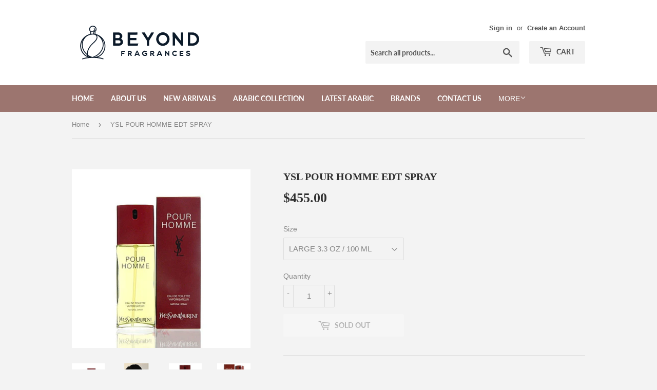

--- FILE ---
content_type: text/html; charset=utf-8
request_url: https://www.beyondfragrances.com/products/ysl-pour-homme-edt-spray
body_size: 24041
content:
<!doctype html>
<html class="no-touch no-js">
<head>
  <script>(function(H){H.className=H.className.replace(/\bno-js\b/,'js')})(document.documentElement)</script>
  <!-- Basic page needs ================================================== -->
  <meta charset="utf-8">
  <meta http-equiv="X-UA-Compatible" content="IE=edge,chrome=1">

  
  <link rel="shortcut icon" href="//www.beyondfragrances.com/cdn/shop/files/main-image3_32x32.jpg?v=1613703777" type="image/png" />
  

  <!-- Title and description ================================================== -->
  <title>
  YSL POUR HOMME EDT SPRAY &ndash; BEYOND FRAGRANCES
  </title>

  
    <meta name="description" content="Yves Saint Laurent Pour Homme by Yves Saint Laurent is a Woody Aromatic fragrance for men. Top notes are lavender, lemon verbena, petitgrain, bergamot and lemon. Middle notes are rosemary, carnation, clary sage, brazilian rosewood, geranium and marjoram. Base notes are sandalwood, tonka bean, amber, patchouli, musk, ve">
  

  <!-- Product meta ================================================== -->
  <!-- /snippets/social-meta-tags.liquid -->




<meta property="og:site_name" content="BEYOND FRAGRANCES">
<meta property="og:url" content="https://www.beyondfragrances.com/products/ysl-pour-homme-edt-spray">
<meta property="og:title" content="YSL POUR HOMME EDT SPRAY">
<meta property="og:type" content="product">
<meta property="og:description" content="Yves Saint Laurent Pour Homme by Yves Saint Laurent is a Woody Aromatic fragrance for men. Top notes are lavender, lemon verbena, petitgrain, bergamot and lemon. Middle notes are rosemary, carnation, clary sage, brazilian rosewood, geranium and marjoram. Base notes are sandalwood, tonka bean, amber, patchouli, musk, ve">

  <meta property="og:price:amount" content="355.00">
  <meta property="og:price:currency" content="CAD">

<meta property="og:image" content="http://www.beyondfragrances.com/cdn/shop/products/Yves-Saint-Laurent-pour-Homme-Eau-de-Toilette-100-ml_1200x1200.jpg?v=1434080070"><meta property="og:image" content="http://www.beyondfragrances.com/cdn/shop/products/pourhomme_1024x1024_04a76246-1c60-4886-8bc8-3d5aeaa809da_1200x1200.png?v=1434080071"><meta property="og:image" content="http://www.beyondfragrances.com/cdn/shop/products/yves_saint_laurent_pour_homme_eau_de_toilette_1200x1200.jpg?v=1434080072">
<meta property="og:image:secure_url" content="https://www.beyondfragrances.com/cdn/shop/products/Yves-Saint-Laurent-pour-Homme-Eau-de-Toilette-100-ml_1200x1200.jpg?v=1434080070"><meta property="og:image:secure_url" content="https://www.beyondfragrances.com/cdn/shop/products/pourhomme_1024x1024_04a76246-1c60-4886-8bc8-3d5aeaa809da_1200x1200.png?v=1434080071"><meta property="og:image:secure_url" content="https://www.beyondfragrances.com/cdn/shop/products/yves_saint_laurent_pour_homme_eau_de_toilette_1200x1200.jpg?v=1434080072">


<meta name="twitter:card" content="summary_large_image">
<meta name="twitter:title" content="YSL POUR HOMME EDT SPRAY">
<meta name="twitter:description" content="Yves Saint Laurent Pour Homme by Yves Saint Laurent is a Woody Aromatic fragrance for men. Top notes are lavender, lemon verbena, petitgrain, bergamot and lemon. Middle notes are rosemary, carnation, clary sage, brazilian rosewood, geranium and marjoram. Base notes are sandalwood, tonka bean, amber, patchouli, musk, ve">


  <!-- Helpers ================================================== -->
  <link rel="canonical" href="https://www.beyondfragrances.com/products/ysl-pour-homme-edt-spray">
  <meta name="viewport" content="width=device-width,initial-scale=1">

  <!-- CSS ================================================== -->
  <link href="//www.beyondfragrances.com/cdn/shop/t/16/assets/theme.scss.css?v=34234726159778749731757536164" rel="stylesheet" type="text/css" media="all" />

  <!-- Header hook for plugins ================================================== -->
  <script>window.performance && window.performance.mark && window.performance.mark('shopify.content_for_header.start');</script><meta name="google-site-verification" content="rXm0Jniam3m5Ja6KygUF2GV7amibMcEDnmMwDgMnwCg">
<meta id="shopify-digital-wallet" name="shopify-digital-wallet" content="/5254861/digital_wallets/dialog">
<meta name="shopify-checkout-api-token" content="f2feda2f9cf094e5877534580d94a591">
<link rel="alternate" type="application/json+oembed" href="https://www.beyondfragrances.com/products/ysl-pour-homme-edt-spray.oembed">
<script async="async" src="/checkouts/internal/preloads.js?locale=en-CA"></script>
<link rel="preconnect" href="https://shop.app" crossorigin="anonymous">
<script async="async" src="https://shop.app/checkouts/internal/preloads.js?locale=en-CA&shop_id=5254861" crossorigin="anonymous"></script>
<script id="apple-pay-shop-capabilities" type="application/json">{"shopId":5254861,"countryCode":"CA","currencyCode":"CAD","merchantCapabilities":["supports3DS"],"merchantId":"gid:\/\/shopify\/Shop\/5254861","merchantName":"BEYOND FRAGRANCES","requiredBillingContactFields":["postalAddress","email","phone"],"requiredShippingContactFields":["postalAddress","email","phone"],"shippingType":"shipping","supportedNetworks":["visa","masterCard","interac"],"total":{"type":"pending","label":"BEYOND FRAGRANCES","amount":"1.00"},"shopifyPaymentsEnabled":true,"supportsSubscriptions":true}</script>
<script id="shopify-features" type="application/json">{"accessToken":"f2feda2f9cf094e5877534580d94a591","betas":["rich-media-storefront-analytics"],"domain":"www.beyondfragrances.com","predictiveSearch":true,"shopId":5254861,"locale":"en"}</script>
<script>var Shopify = Shopify || {};
Shopify.shop = "abcjunior.myshopify.com";
Shopify.locale = "en";
Shopify.currency = {"active":"CAD","rate":"1.0"};
Shopify.country = "CA";
Shopify.theme = {"name":"Supply","id":92804317322,"schema_name":"Supply","schema_version":"8.9.24","theme_store_id":679,"role":"main"};
Shopify.theme.handle = "null";
Shopify.theme.style = {"id":null,"handle":null};
Shopify.cdnHost = "www.beyondfragrances.com/cdn";
Shopify.routes = Shopify.routes || {};
Shopify.routes.root = "/";</script>
<script type="module">!function(o){(o.Shopify=o.Shopify||{}).modules=!0}(window);</script>
<script>!function(o){function n(){var o=[];function n(){o.push(Array.prototype.slice.apply(arguments))}return n.q=o,n}var t=o.Shopify=o.Shopify||{};t.loadFeatures=n(),t.autoloadFeatures=n()}(window);</script>
<script>
  window.ShopifyPay = window.ShopifyPay || {};
  window.ShopifyPay.apiHost = "shop.app\/pay";
  window.ShopifyPay.redirectState = null;
</script>
<script id="shop-js-analytics" type="application/json">{"pageType":"product"}</script>
<script defer="defer" async type="module" src="//www.beyondfragrances.com/cdn/shopifycloud/shop-js/modules/v2/client.init-shop-cart-sync_WVOgQShq.en.esm.js"></script>
<script defer="defer" async type="module" src="//www.beyondfragrances.com/cdn/shopifycloud/shop-js/modules/v2/chunk.common_C_13GLB1.esm.js"></script>
<script defer="defer" async type="module" src="//www.beyondfragrances.com/cdn/shopifycloud/shop-js/modules/v2/chunk.modal_CLfMGd0m.esm.js"></script>
<script type="module">
  await import("//www.beyondfragrances.com/cdn/shopifycloud/shop-js/modules/v2/client.init-shop-cart-sync_WVOgQShq.en.esm.js");
await import("//www.beyondfragrances.com/cdn/shopifycloud/shop-js/modules/v2/chunk.common_C_13GLB1.esm.js");
await import("//www.beyondfragrances.com/cdn/shopifycloud/shop-js/modules/v2/chunk.modal_CLfMGd0m.esm.js");

  window.Shopify.SignInWithShop?.initShopCartSync?.({"fedCMEnabled":true,"windoidEnabled":true});

</script>
<script>
  window.Shopify = window.Shopify || {};
  if (!window.Shopify.featureAssets) window.Shopify.featureAssets = {};
  window.Shopify.featureAssets['shop-js'] = {"shop-cart-sync":["modules/v2/client.shop-cart-sync_DuR37GeY.en.esm.js","modules/v2/chunk.common_C_13GLB1.esm.js","modules/v2/chunk.modal_CLfMGd0m.esm.js"],"init-fed-cm":["modules/v2/client.init-fed-cm_BucUoe6W.en.esm.js","modules/v2/chunk.common_C_13GLB1.esm.js","modules/v2/chunk.modal_CLfMGd0m.esm.js"],"shop-toast-manager":["modules/v2/client.shop-toast-manager_B0JfrpKj.en.esm.js","modules/v2/chunk.common_C_13GLB1.esm.js","modules/v2/chunk.modal_CLfMGd0m.esm.js"],"init-shop-cart-sync":["modules/v2/client.init-shop-cart-sync_WVOgQShq.en.esm.js","modules/v2/chunk.common_C_13GLB1.esm.js","modules/v2/chunk.modal_CLfMGd0m.esm.js"],"shop-button":["modules/v2/client.shop-button_B_U3bv27.en.esm.js","modules/v2/chunk.common_C_13GLB1.esm.js","modules/v2/chunk.modal_CLfMGd0m.esm.js"],"init-windoid":["modules/v2/client.init-windoid_DuP9q_di.en.esm.js","modules/v2/chunk.common_C_13GLB1.esm.js","modules/v2/chunk.modal_CLfMGd0m.esm.js"],"shop-cash-offers":["modules/v2/client.shop-cash-offers_BmULhtno.en.esm.js","modules/v2/chunk.common_C_13GLB1.esm.js","modules/v2/chunk.modal_CLfMGd0m.esm.js"],"pay-button":["modules/v2/client.pay-button_CrPSEbOK.en.esm.js","modules/v2/chunk.common_C_13GLB1.esm.js","modules/v2/chunk.modal_CLfMGd0m.esm.js"],"init-customer-accounts":["modules/v2/client.init-customer-accounts_jNk9cPYQ.en.esm.js","modules/v2/client.shop-login-button_DJ5ldayH.en.esm.js","modules/v2/chunk.common_C_13GLB1.esm.js","modules/v2/chunk.modal_CLfMGd0m.esm.js"],"avatar":["modules/v2/client.avatar_BTnouDA3.en.esm.js"],"checkout-modal":["modules/v2/client.checkout-modal_pBPyh9w8.en.esm.js","modules/v2/chunk.common_C_13GLB1.esm.js","modules/v2/chunk.modal_CLfMGd0m.esm.js"],"init-shop-for-new-customer-accounts":["modules/v2/client.init-shop-for-new-customer-accounts_BUoCy7a5.en.esm.js","modules/v2/client.shop-login-button_DJ5ldayH.en.esm.js","modules/v2/chunk.common_C_13GLB1.esm.js","modules/v2/chunk.modal_CLfMGd0m.esm.js"],"init-customer-accounts-sign-up":["modules/v2/client.init-customer-accounts-sign-up_CnczCz9H.en.esm.js","modules/v2/client.shop-login-button_DJ5ldayH.en.esm.js","modules/v2/chunk.common_C_13GLB1.esm.js","modules/v2/chunk.modal_CLfMGd0m.esm.js"],"init-shop-email-lookup-coordinator":["modules/v2/client.init-shop-email-lookup-coordinator_CzjY5t9o.en.esm.js","modules/v2/chunk.common_C_13GLB1.esm.js","modules/v2/chunk.modal_CLfMGd0m.esm.js"],"shop-follow-button":["modules/v2/client.shop-follow-button_CsYC63q7.en.esm.js","modules/v2/chunk.common_C_13GLB1.esm.js","modules/v2/chunk.modal_CLfMGd0m.esm.js"],"shop-login-button":["modules/v2/client.shop-login-button_DJ5ldayH.en.esm.js","modules/v2/chunk.common_C_13GLB1.esm.js","modules/v2/chunk.modal_CLfMGd0m.esm.js"],"shop-login":["modules/v2/client.shop-login_B9ccPdmx.en.esm.js","modules/v2/chunk.common_C_13GLB1.esm.js","modules/v2/chunk.modal_CLfMGd0m.esm.js"],"lead-capture":["modules/v2/client.lead-capture_D0K_KgYb.en.esm.js","modules/v2/chunk.common_C_13GLB1.esm.js","modules/v2/chunk.modal_CLfMGd0m.esm.js"],"payment-terms":["modules/v2/client.payment-terms_BWmiNN46.en.esm.js","modules/v2/chunk.common_C_13GLB1.esm.js","modules/v2/chunk.modal_CLfMGd0m.esm.js"]};
</script>
<script>(function() {
  var isLoaded = false;
  function asyncLoad() {
    if (isLoaded) return;
    isLoaded = true;
    var urls = ["https:\/\/statics2.kudobuzz.com\/widgets\/widgetloader.js?uid=1093052340e01c0ebcafe3fab88c57f518eafe8fd19c6705e27017c87be55bf0bec45ffef533deec0b84c57199526a0204\u0026shop=abcjunior.myshopify.com"];
    for (var i = 0; i < urls.length; i++) {
      var s = document.createElement('script');
      s.type = 'text/javascript';
      s.async = true;
      s.src = urls[i];
      var x = document.getElementsByTagName('script')[0];
      x.parentNode.insertBefore(s, x);
    }
  };
  if(window.attachEvent) {
    window.attachEvent('onload', asyncLoad);
  } else {
    window.addEventListener('load', asyncLoad, false);
  }
})();</script>
<script id="__st">var __st={"a":5254861,"offset":-18000,"reqid":"08cc5f10-d570-45d9-9fd4-1532543744e2-1769580317","pageurl":"www.beyondfragrances.com\/products\/ysl-pour-homme-edt-spray","u":"7173cfd6d60d","p":"product","rtyp":"product","rid":949165187};</script>
<script>window.ShopifyPaypalV4VisibilityTracking = true;</script>
<script id="captcha-bootstrap">!function(){'use strict';const t='contact',e='account',n='new_comment',o=[[t,t],['blogs',n],['comments',n],[t,'customer']],c=[[e,'customer_login'],[e,'guest_login'],[e,'recover_customer_password'],[e,'create_customer']],r=t=>t.map((([t,e])=>`form[action*='/${t}']:not([data-nocaptcha='true']) input[name='form_type'][value='${e}']`)).join(','),a=t=>()=>t?[...document.querySelectorAll(t)].map((t=>t.form)):[];function s(){const t=[...o],e=r(t);return a(e)}const i='password',u='form_key',d=['recaptcha-v3-token','g-recaptcha-response','h-captcha-response',i],f=()=>{try{return window.sessionStorage}catch{return}},m='__shopify_v',_=t=>t.elements[u];function p(t,e,n=!1){try{const o=window.sessionStorage,c=JSON.parse(o.getItem(e)),{data:r}=function(t){const{data:e,action:n}=t;return t[m]||n?{data:e,action:n}:{data:t,action:n}}(c);for(const[e,n]of Object.entries(r))t.elements[e]&&(t.elements[e].value=n);n&&o.removeItem(e)}catch(o){console.error('form repopulation failed',{error:o})}}const l='form_type',E='cptcha';function T(t){t.dataset[E]=!0}const w=window,h=w.document,L='Shopify',v='ce_forms',y='captcha';let A=!1;((t,e)=>{const n=(g='f06e6c50-85a8-45c8-87d0-21a2b65856fe',I='https://cdn.shopify.com/shopifycloud/storefront-forms-hcaptcha/ce_storefront_forms_captcha_hcaptcha.v1.5.2.iife.js',D={infoText:'Protected by hCaptcha',privacyText:'Privacy',termsText:'Terms'},(t,e,n)=>{const o=w[L][v],c=o.bindForm;if(c)return c(t,g,e,D).then(n);var r;o.q.push([[t,g,e,D],n]),r=I,A||(h.body.append(Object.assign(h.createElement('script'),{id:'captcha-provider',async:!0,src:r})),A=!0)});var g,I,D;w[L]=w[L]||{},w[L][v]=w[L][v]||{},w[L][v].q=[],w[L][y]=w[L][y]||{},w[L][y].protect=function(t,e){n(t,void 0,e),T(t)},Object.freeze(w[L][y]),function(t,e,n,w,h,L){const[v,y,A,g]=function(t,e,n){const i=e?o:[],u=t?c:[],d=[...i,...u],f=r(d),m=r(i),_=r(d.filter((([t,e])=>n.includes(e))));return[a(f),a(m),a(_),s()]}(w,h,L),I=t=>{const e=t.target;return e instanceof HTMLFormElement?e:e&&e.form},D=t=>v().includes(t);t.addEventListener('submit',(t=>{const e=I(t);if(!e)return;const n=D(e)&&!e.dataset.hcaptchaBound&&!e.dataset.recaptchaBound,o=_(e),c=g().includes(e)&&(!o||!o.value);(n||c)&&t.preventDefault(),c&&!n&&(function(t){try{if(!f())return;!function(t){const e=f();if(!e)return;const n=_(t);if(!n)return;const o=n.value;o&&e.removeItem(o)}(t);const e=Array.from(Array(32),(()=>Math.random().toString(36)[2])).join('');!function(t,e){_(t)||t.append(Object.assign(document.createElement('input'),{type:'hidden',name:u})),t.elements[u].value=e}(t,e),function(t,e){const n=f();if(!n)return;const o=[...t.querySelectorAll(`input[type='${i}']`)].map((({name:t})=>t)),c=[...d,...o],r={};for(const[a,s]of new FormData(t).entries())c.includes(a)||(r[a]=s);n.setItem(e,JSON.stringify({[m]:1,action:t.action,data:r}))}(t,e)}catch(e){console.error('failed to persist form',e)}}(e),e.submit())}));const S=(t,e)=>{t&&!t.dataset[E]&&(n(t,e.some((e=>e===t))),T(t))};for(const o of['focusin','change'])t.addEventListener(o,(t=>{const e=I(t);D(e)&&S(e,y())}));const B=e.get('form_key'),M=e.get(l),P=B&&M;t.addEventListener('DOMContentLoaded',(()=>{const t=y();if(P)for(const e of t)e.elements[l].value===M&&p(e,B);[...new Set([...A(),...v().filter((t=>'true'===t.dataset.shopifyCaptcha))])].forEach((e=>S(e,t)))}))}(h,new URLSearchParams(w.location.search),n,t,e,['guest_login'])})(!0,!0)}();</script>
<script integrity="sha256-4kQ18oKyAcykRKYeNunJcIwy7WH5gtpwJnB7kiuLZ1E=" data-source-attribution="shopify.loadfeatures" defer="defer" src="//www.beyondfragrances.com/cdn/shopifycloud/storefront/assets/storefront/load_feature-a0a9edcb.js" crossorigin="anonymous"></script>
<script crossorigin="anonymous" defer="defer" src="//www.beyondfragrances.com/cdn/shopifycloud/storefront/assets/shopify_pay/storefront-65b4c6d7.js?v=20250812"></script>
<script data-source-attribution="shopify.dynamic_checkout.dynamic.init">var Shopify=Shopify||{};Shopify.PaymentButton=Shopify.PaymentButton||{isStorefrontPortableWallets:!0,init:function(){window.Shopify.PaymentButton.init=function(){};var t=document.createElement("script");t.src="https://www.beyondfragrances.com/cdn/shopifycloud/portable-wallets/latest/portable-wallets.en.js",t.type="module",document.head.appendChild(t)}};
</script>
<script data-source-attribution="shopify.dynamic_checkout.buyer_consent">
  function portableWalletsHideBuyerConsent(e){var t=document.getElementById("shopify-buyer-consent"),n=document.getElementById("shopify-subscription-policy-button");t&&n&&(t.classList.add("hidden"),t.setAttribute("aria-hidden","true"),n.removeEventListener("click",e))}function portableWalletsShowBuyerConsent(e){var t=document.getElementById("shopify-buyer-consent"),n=document.getElementById("shopify-subscription-policy-button");t&&n&&(t.classList.remove("hidden"),t.removeAttribute("aria-hidden"),n.addEventListener("click",e))}window.Shopify?.PaymentButton&&(window.Shopify.PaymentButton.hideBuyerConsent=portableWalletsHideBuyerConsent,window.Shopify.PaymentButton.showBuyerConsent=portableWalletsShowBuyerConsent);
</script>
<script>
  function portableWalletsCleanup(e){e&&e.src&&console.error("Failed to load portable wallets script "+e.src);var t=document.querySelectorAll("shopify-accelerated-checkout .shopify-payment-button__skeleton, shopify-accelerated-checkout-cart .wallet-cart-button__skeleton"),e=document.getElementById("shopify-buyer-consent");for(let e=0;e<t.length;e++)t[e].remove();e&&e.remove()}function portableWalletsNotLoadedAsModule(e){e instanceof ErrorEvent&&"string"==typeof e.message&&e.message.includes("import.meta")&&"string"==typeof e.filename&&e.filename.includes("portable-wallets")&&(window.removeEventListener("error",portableWalletsNotLoadedAsModule),window.Shopify.PaymentButton.failedToLoad=e,"loading"===document.readyState?document.addEventListener("DOMContentLoaded",window.Shopify.PaymentButton.init):window.Shopify.PaymentButton.init())}window.addEventListener("error",portableWalletsNotLoadedAsModule);
</script>

<script type="module" src="https://www.beyondfragrances.com/cdn/shopifycloud/portable-wallets/latest/portable-wallets.en.js" onError="portableWalletsCleanup(this)" crossorigin="anonymous"></script>
<script nomodule>
  document.addEventListener("DOMContentLoaded", portableWalletsCleanup);
</script>

<link id="shopify-accelerated-checkout-styles" rel="stylesheet" media="screen" href="https://www.beyondfragrances.com/cdn/shopifycloud/portable-wallets/latest/accelerated-checkout-backwards-compat.css" crossorigin="anonymous">
<style id="shopify-accelerated-checkout-cart">
        #shopify-buyer-consent {
  margin-top: 1em;
  display: inline-block;
  width: 100%;
}

#shopify-buyer-consent.hidden {
  display: none;
}

#shopify-subscription-policy-button {
  background: none;
  border: none;
  padding: 0;
  text-decoration: underline;
  font-size: inherit;
  cursor: pointer;
}

#shopify-subscription-policy-button::before {
  box-shadow: none;
}

      </style>

<script>window.performance && window.performance.mark && window.performance.mark('shopify.content_for_header.end');</script>

  
  

  <script src="//www.beyondfragrances.com/cdn/shop/t/16/assets/jquery-2.2.3.min.js?v=58211863146907186831584911467" type="text/javascript"></script>

  <script src="//www.beyondfragrances.com/cdn/shop/t/16/assets/lazysizes.min.js?v=8147953233334221341584911467" async="async"></script>
  <script src="//www.beyondfragrances.com/cdn/shop/t/16/assets/vendor.js?v=106177282645720727331584911470" defer="defer"></script>
  <script src="//www.beyondfragrances.com/cdn/shop/t/16/assets/theme.js?v=173476623164101215131745349862" defer="defer"></script>


<!-- BEGIN app block: shopify://apps/essential-announcer/blocks/app-embed/93b5429f-c8d6-4c33-ae14-250fd84f361b --><script>
  
    window.essentialAnnouncementConfigs = [{"id":"9de0fc13-0e64-49de-8693-4382b1b788e4","createdAt":"2024-01-26T00:23:06.133+00:00","name":"Announcement name","title":"- Free Canada wide shipping  for orders over $250 - ","subheading":"","style":{"icon":{"size":32,"color":{"hex":"#333333"},"background":{"hex":"#ffffff","alpha":0,"rgba":"rgba(255, 255, 255, 0)"},"cornerRadius":4},"selectedTemplate":"custom","position":"top-page","stickyBar":false,"backgroundType":"singleBackground","singleColor":"#FFFFFF","gradientTurn":"90","gradientStart":"#DDDDDD","gradientEnd":"#FFFFFF","borderRadius":"0","borderSize":"0","borderColor":"#5b0606","titleSize":"18","titleColor":"#202223","font":"","subheadingSize":"14","subheadingColor":"#202223","buttonBackgroundColor":"#202223","buttonFontSize":"14","buttonFontColor":"#FFFFFF","buttonBorderRadius":"4","couponCodeButtonOutlineColor":"#202223","couponCodeButtonIconColor":"#202223","couponCodeButtonFontColor":"#202223","couponCodeButtonFontSize":"14","couponCodeButtonBorderRadius":"4","closeIconColor":"#6d7175","arrowIconColor":"#6d7175","spacing":{"insideTop":10,"insideBottom":10,"outsideTop":0,"outsideBottom":10}},"announcementType":"running-line","announcementPlacement":"","published":true,"showOnProducts":[],"showOnCollections":[],"updatedAt":"2025-05-20T15:56:05.561+00:00","CTAType":"button","CTALink":"https://abcjunior.myshopify.com","closeButton":false,"buttonText":"Shop now!","announcements":[{"title":"For a limited time, enjoy a 20% discount on all our products!","subheading":"","CTAType":"button","buttonText":"Shop now!","CTALink":"","id":935,"icon":"","couponCode":""},{"title":"For a limited time, enjoy a 20% discount on all our products!","subheading":"","CTAType":"button","buttonText":"Shop now!","CTALink":"","id":120,"icon":"","couponCode":""}],"shop":"abcjunior.myshopify.com","animationSpeed":80,"rotateDuration":4,"translations":[],"startDate":null,"endDate":null,"icon":null,"locationType":"on-countries","showInCountries":["CA"],"showOnProductsInCollections":[],"type":"","couponCode":""}];
  
  window.essentialAnnouncementMeta = {
    productCollections: [{"id":324690608266,"handle":"archive-zero","title":"ARCHIVE ZERO","updated_at":"2026-01-20T16:36:04-05:00","body_html":"","published_at":"2025-04-15T23:43:14-04:00","sort_order":"best-selling","template_suffix":"","disjunctive":false,"rules":[{"column":"variant_inventory","relation":"less_than","condition":"1"}],"published_scope":"web"},{"id":23951687,"handle":"fragrances-for-men","title":"FRAGRANCES FOR MEN","updated_at":"2026-01-15T07:00:35-05:00","body_html":"\u003cspan style=\"color: #3415ee;\"\u003e\u003cem\u003e\u003cstrong\u003eFRAGRANCES FOR MEN\u003c\/strong\u003e\u003c\/em\u003e\u003c\/span\u003e","published_at":"2014-06-04T15:47:00-04:00","sort_order":"alpha-asc","template_suffix":"","disjunctive":true,"rules":[{"column":"title","relation":"contains","condition":"FOR MEN"},{"column":"title","relation":"contains","condition":"POUR HOMME"},{"column":"type","relation":"contains","condition":"FRAGRANCES FOR MEN"}],"published_scope":"web","image":{"created_at":"2014-06-04T15:51:33-04:00","alt":"FRAGRANCES FOR MEN ","width":1024,"height":1024,"src":"\/\/www.beyondfragrances.com\/cdn\/shop\/collections\/for-men.jpg?v=1705534343"}},{"id":33091215,"handle":"yves-saint-laurent","title":"YVES SAINT LAURENT","updated_at":"2026-01-08T15:58:07-05:00","body_html":"","published_at":"2015-04-06T01:51:00-04:00","sort_order":"alpha-asc","template_suffix":null,"disjunctive":true,"rules":[{"column":"title","relation":"contains","condition":"YSL"},{"column":"vendor","relation":"contains","condition":"YVES SAINT LAURENT"}],"published_scope":"web","image":{"created_at":"2015-04-07T19:42:06-04:00","alt":null,"width":1024,"height":768,"src":"\/\/www.beyondfragrances.com\/cdn\/shop\/collections\/yslm71desktop.jpg?v=1428450126"}}],
    productData: {"id":949165187,"title":"YSL POUR HOMME EDT SPRAY","handle":"ysl-pour-homme-edt-spray","description":"\u003cp\u003e\u003cb\u003eYves Saint Laurent Pour Homme\u003c\/b\u003e by \u003cb\u003eYves Saint Laurent\u003c\/b\u003e is a Woody Aromatic fragrance for men.\u003c\/p\u003e\n\u003cp\u003eTop notes are lavender, lemon verbena, petitgrain, bergamot and lemon.\u003c\/p\u003e\n\u003cp\u003eMiddle notes are rosemary, carnation, clary sage, brazilian rosewood, geranium and marjoram.\u003c\/p\u003e\n\u003cp\u003eBase notes are sandalwood, tonka bean, amber, patchouli, musk, vetiver and cedar.\u003c\/p\u003e","published_at":"2015-06-11T23:26:00-04:00","created_at":"2015-06-11T23:34:28-04:00","vendor":"YVES SAINT LAURENT","type":"FRAGRANCES FOR MEN","tags":["SALE","YVES SAINT LAURENT"],"price":35500,"price_min":35500,"price_max":45500,"available":false,"price_varies":true,"compare_at_price":8600,"compare_at_price_min":8600,"compare_at_price_max":11800,"compare_at_price_varies":true,"variants":[{"id":2673256451,"title":"LARGE 3.3 OZ \/ 100 ML","option1":"LARGE 3.3 OZ \/ 100 ML","option2":null,"option3":null,"sku":"","requires_shipping":true,"taxable":true,"featured_image":null,"available":false,"name":"YSL POUR HOMME EDT SPRAY - LARGE 3.3 OZ \/ 100 ML","public_title":"LARGE 3.3 OZ \/ 100 ML","options":["LARGE 3.3 OZ \/ 100 ML"],"price":45500,"weight":94,"compare_at_price":11800,"inventory_quantity":0,"inventory_management":"shopify","inventory_policy":"deny","barcode":"","requires_selling_plan":false,"selling_plan_allocations":[]},{"id":2673256771,"title":"MEDIUM 1.6 OZ \/ 50 ML","option1":"MEDIUM 1.6 OZ \/ 50 ML","option2":null,"option3":null,"sku":"","requires_shipping":true,"taxable":true,"featured_image":null,"available":false,"name":"YSL POUR HOMME EDT SPRAY - MEDIUM 1.6 OZ \/ 50 ML","public_title":"MEDIUM 1.6 OZ \/ 50 ML","options":["MEDIUM 1.6 OZ \/ 50 ML"],"price":35500,"weight":45,"compare_at_price":8600,"inventory_quantity":0,"inventory_management":"shopify","inventory_policy":"deny","barcode":"","requires_selling_plan":false,"selling_plan_allocations":[]}],"images":["\/\/www.beyondfragrances.com\/cdn\/shop\/products\/Yves-Saint-Laurent-pour-Homme-Eau-de-Toilette-100-ml.jpg?v=1434080070","\/\/www.beyondfragrances.com\/cdn\/shop\/products\/pourhomme_1024x1024_04a76246-1c60-4886-8bc8-3d5aeaa809da.png?v=1434080071","\/\/www.beyondfragrances.com\/cdn\/shop\/products\/yves_saint_laurent_pour_homme_eau_de_toilette.jpg?v=1434080072","\/\/www.beyondfragrances.com\/cdn\/shop\/products\/Pour_Homme_YSL_Cologne.jpg?v=1434080072"],"featured_image":"\/\/www.beyondfragrances.com\/cdn\/shop\/products\/Yves-Saint-Laurent-pour-Homme-Eau-de-Toilette-100-ml.jpg?v=1434080070","options":["Size"],"media":[{"alt":null,"id":2469036170,"position":1,"preview_image":{"aspect_ratio":1.0,"height":500,"width":500,"src":"\/\/www.beyondfragrances.com\/cdn\/shop\/products\/Yves-Saint-Laurent-pour-Homme-Eau-de-Toilette-100-ml.jpg?v=1434080070"},"aspect_ratio":1.0,"height":500,"media_type":"image","src":"\/\/www.beyondfragrances.com\/cdn\/shop\/products\/Yves-Saint-Laurent-pour-Homme-Eau-de-Toilette-100-ml.jpg?v=1434080070","width":500},{"alt":null,"id":2469068938,"position":2,"preview_image":{"aspect_ratio":1.0,"height":400,"width":400,"src":"\/\/www.beyondfragrances.com\/cdn\/shop\/products\/pourhomme_1024x1024_04a76246-1c60-4886-8bc8-3d5aeaa809da.png?v=1434080071"},"aspect_ratio":1.0,"height":400,"media_type":"image","src":"\/\/www.beyondfragrances.com\/cdn\/shop\/products\/pourhomme_1024x1024_04a76246-1c60-4886-8bc8-3d5aeaa809da.png?v=1434080071","width":400},{"alt":null,"id":2469101706,"position":3,"preview_image":{"aspect_ratio":0.828,"height":290,"width":240,"src":"\/\/www.beyondfragrances.com\/cdn\/shop\/products\/yves_saint_laurent_pour_homme_eau_de_toilette.jpg?v=1434080072"},"aspect_ratio":0.828,"height":290,"media_type":"image","src":"\/\/www.beyondfragrances.com\/cdn\/shop\/products\/yves_saint_laurent_pour_homme_eau_de_toilette.jpg?v=1434080072","width":240},{"alt":null,"id":2469134474,"position":4,"preview_image":{"aspect_ratio":0.965,"height":400,"width":386,"src":"\/\/www.beyondfragrances.com\/cdn\/shop\/products\/Pour_Homme_YSL_Cologne.jpg?v=1434080072"},"aspect_ratio":0.965,"height":400,"media_type":"image","src":"\/\/www.beyondfragrances.com\/cdn\/shop\/products\/Pour_Homme_YSL_Cologne.jpg?v=1434080072","width":386}],"requires_selling_plan":false,"selling_plan_groups":[],"content":"\u003cp\u003e\u003cb\u003eYves Saint Laurent Pour Homme\u003c\/b\u003e by \u003cb\u003eYves Saint Laurent\u003c\/b\u003e is a Woody Aromatic fragrance for men.\u003c\/p\u003e\n\u003cp\u003eTop notes are lavender, lemon verbena, petitgrain, bergamot and lemon.\u003c\/p\u003e\n\u003cp\u003eMiddle notes are rosemary, carnation, clary sage, brazilian rosewood, geranium and marjoram.\u003c\/p\u003e\n\u003cp\u003eBase notes are sandalwood, tonka bean, amber, patchouli, musk, vetiver and cedar.\u003c\/p\u003e"},
    templateName: "product",
    collectionId: null,
  };
</script>

 
<style>
.essential_annoucement_bar_wrapper {display: none;}
</style>


<script src="https://cdn.shopify.com/extensions/019bfa55-6e3b-767b-a32a-2566e26024b3/essential-announcement-bar-75/assets/announcement-bar-essential-apps.js" defer></script>

<!-- END app block --><link href="https://monorail-edge.shopifysvc.com" rel="dns-prefetch">
<script>(function(){if ("sendBeacon" in navigator && "performance" in window) {try {var session_token_from_headers = performance.getEntriesByType('navigation')[0].serverTiming.find(x => x.name == '_s').description;} catch {var session_token_from_headers = undefined;}var session_cookie_matches = document.cookie.match(/_shopify_s=([^;]*)/);var session_token_from_cookie = session_cookie_matches && session_cookie_matches.length === 2 ? session_cookie_matches[1] : "";var session_token = session_token_from_headers || session_token_from_cookie || "";function handle_abandonment_event(e) {var entries = performance.getEntries().filter(function(entry) {return /monorail-edge.shopifysvc.com/.test(entry.name);});if (!window.abandonment_tracked && entries.length === 0) {window.abandonment_tracked = true;var currentMs = Date.now();var navigation_start = performance.timing.navigationStart;var payload = {shop_id: 5254861,url: window.location.href,navigation_start,duration: currentMs - navigation_start,session_token,page_type: "product"};window.navigator.sendBeacon("https://monorail-edge.shopifysvc.com/v1/produce", JSON.stringify({schema_id: "online_store_buyer_site_abandonment/1.1",payload: payload,metadata: {event_created_at_ms: currentMs,event_sent_at_ms: currentMs}}));}}window.addEventListener('pagehide', handle_abandonment_event);}}());</script>
<script id="web-pixels-manager-setup">(function e(e,d,r,n,o){if(void 0===o&&(o={}),!Boolean(null===(a=null===(i=window.Shopify)||void 0===i?void 0:i.analytics)||void 0===a?void 0:a.replayQueue)){var i,a;window.Shopify=window.Shopify||{};var t=window.Shopify;t.analytics=t.analytics||{};var s=t.analytics;s.replayQueue=[],s.publish=function(e,d,r){return s.replayQueue.push([e,d,r]),!0};try{self.performance.mark("wpm:start")}catch(e){}var l=function(){var e={modern:/Edge?\/(1{2}[4-9]|1[2-9]\d|[2-9]\d{2}|\d{4,})\.\d+(\.\d+|)|Firefox\/(1{2}[4-9]|1[2-9]\d|[2-9]\d{2}|\d{4,})\.\d+(\.\d+|)|Chrom(ium|e)\/(9{2}|\d{3,})\.\d+(\.\d+|)|(Maci|X1{2}).+ Version\/(15\.\d+|(1[6-9]|[2-9]\d|\d{3,})\.\d+)([,.]\d+|)( \(\w+\)|)( Mobile\/\w+|) Safari\/|Chrome.+OPR\/(9{2}|\d{3,})\.\d+\.\d+|(CPU[ +]OS|iPhone[ +]OS|CPU[ +]iPhone|CPU IPhone OS|CPU iPad OS)[ +]+(15[._]\d+|(1[6-9]|[2-9]\d|\d{3,})[._]\d+)([._]\d+|)|Android:?[ /-](13[3-9]|1[4-9]\d|[2-9]\d{2}|\d{4,})(\.\d+|)(\.\d+|)|Android.+Firefox\/(13[5-9]|1[4-9]\d|[2-9]\d{2}|\d{4,})\.\d+(\.\d+|)|Android.+Chrom(ium|e)\/(13[3-9]|1[4-9]\d|[2-9]\d{2}|\d{4,})\.\d+(\.\d+|)|SamsungBrowser\/([2-9]\d|\d{3,})\.\d+/,legacy:/Edge?\/(1[6-9]|[2-9]\d|\d{3,})\.\d+(\.\d+|)|Firefox\/(5[4-9]|[6-9]\d|\d{3,})\.\d+(\.\d+|)|Chrom(ium|e)\/(5[1-9]|[6-9]\d|\d{3,})\.\d+(\.\d+|)([\d.]+$|.*Safari\/(?![\d.]+ Edge\/[\d.]+$))|(Maci|X1{2}).+ Version\/(10\.\d+|(1[1-9]|[2-9]\d|\d{3,})\.\d+)([,.]\d+|)( \(\w+\)|)( Mobile\/\w+|) Safari\/|Chrome.+OPR\/(3[89]|[4-9]\d|\d{3,})\.\d+\.\d+|(CPU[ +]OS|iPhone[ +]OS|CPU[ +]iPhone|CPU IPhone OS|CPU iPad OS)[ +]+(10[._]\d+|(1[1-9]|[2-9]\d|\d{3,})[._]\d+)([._]\d+|)|Android:?[ /-](13[3-9]|1[4-9]\d|[2-9]\d{2}|\d{4,})(\.\d+|)(\.\d+|)|Mobile Safari.+OPR\/([89]\d|\d{3,})\.\d+\.\d+|Android.+Firefox\/(13[5-9]|1[4-9]\d|[2-9]\d{2}|\d{4,})\.\d+(\.\d+|)|Android.+Chrom(ium|e)\/(13[3-9]|1[4-9]\d|[2-9]\d{2}|\d{4,})\.\d+(\.\d+|)|Android.+(UC? ?Browser|UCWEB|U3)[ /]?(15\.([5-9]|\d{2,})|(1[6-9]|[2-9]\d|\d{3,})\.\d+)\.\d+|SamsungBrowser\/(5\.\d+|([6-9]|\d{2,})\.\d+)|Android.+MQ{2}Browser\/(14(\.(9|\d{2,})|)|(1[5-9]|[2-9]\d|\d{3,})(\.\d+|))(\.\d+|)|K[Aa][Ii]OS\/(3\.\d+|([4-9]|\d{2,})\.\d+)(\.\d+|)/},d=e.modern,r=e.legacy,n=navigator.userAgent;return n.match(d)?"modern":n.match(r)?"legacy":"unknown"}(),u="modern"===l?"modern":"legacy",c=(null!=n?n:{modern:"",legacy:""})[u],f=function(e){return[e.baseUrl,"/wpm","/b",e.hashVersion,"modern"===e.buildTarget?"m":"l",".js"].join("")}({baseUrl:d,hashVersion:r,buildTarget:u}),m=function(e){var d=e.version,r=e.bundleTarget,n=e.surface,o=e.pageUrl,i=e.monorailEndpoint;return{emit:function(e){var a=e.status,t=e.errorMsg,s=(new Date).getTime(),l=JSON.stringify({metadata:{event_sent_at_ms:s},events:[{schema_id:"web_pixels_manager_load/3.1",payload:{version:d,bundle_target:r,page_url:o,status:a,surface:n,error_msg:t},metadata:{event_created_at_ms:s}}]});if(!i)return console&&console.warn&&console.warn("[Web Pixels Manager] No Monorail endpoint provided, skipping logging."),!1;try{return self.navigator.sendBeacon.bind(self.navigator)(i,l)}catch(e){}var u=new XMLHttpRequest;try{return u.open("POST",i,!0),u.setRequestHeader("Content-Type","text/plain"),u.send(l),!0}catch(e){return console&&console.warn&&console.warn("[Web Pixels Manager] Got an unhandled error while logging to Monorail."),!1}}}}({version:r,bundleTarget:l,surface:e.surface,pageUrl:self.location.href,monorailEndpoint:e.monorailEndpoint});try{o.browserTarget=l,function(e){var d=e.src,r=e.async,n=void 0===r||r,o=e.onload,i=e.onerror,a=e.sri,t=e.scriptDataAttributes,s=void 0===t?{}:t,l=document.createElement("script"),u=document.querySelector("head"),c=document.querySelector("body");if(l.async=n,l.src=d,a&&(l.integrity=a,l.crossOrigin="anonymous"),s)for(var f in s)if(Object.prototype.hasOwnProperty.call(s,f))try{l.dataset[f]=s[f]}catch(e){}if(o&&l.addEventListener("load",o),i&&l.addEventListener("error",i),u)u.appendChild(l);else{if(!c)throw new Error("Did not find a head or body element to append the script");c.appendChild(l)}}({src:f,async:!0,onload:function(){if(!function(){var e,d;return Boolean(null===(d=null===(e=window.Shopify)||void 0===e?void 0:e.analytics)||void 0===d?void 0:d.initialized)}()){var d=window.webPixelsManager.init(e)||void 0;if(d){var r=window.Shopify.analytics;r.replayQueue.forEach((function(e){var r=e[0],n=e[1],o=e[2];d.publishCustomEvent(r,n,o)})),r.replayQueue=[],r.publish=d.publishCustomEvent,r.visitor=d.visitor,r.initialized=!0}}},onerror:function(){return m.emit({status:"failed",errorMsg:"".concat(f," has failed to load")})},sri:function(e){var d=/^sha384-[A-Za-z0-9+/=]+$/;return"string"==typeof e&&d.test(e)}(c)?c:"",scriptDataAttributes:o}),m.emit({status:"loading"})}catch(e){m.emit({status:"failed",errorMsg:(null==e?void 0:e.message)||"Unknown error"})}}})({shopId: 5254861,storefrontBaseUrl: "https://www.beyondfragrances.com",extensionsBaseUrl: "https://extensions.shopifycdn.com/cdn/shopifycloud/web-pixels-manager",monorailEndpoint: "https://monorail-edge.shopifysvc.com/unstable/produce_batch",surface: "storefront-renderer",enabledBetaFlags: ["2dca8a86"],webPixelsConfigList: [{"id":"shopify-app-pixel","configuration":"{}","eventPayloadVersion":"v1","runtimeContext":"STRICT","scriptVersion":"0450","apiClientId":"shopify-pixel","type":"APP","privacyPurposes":["ANALYTICS","MARKETING"]},{"id":"shopify-custom-pixel","eventPayloadVersion":"v1","runtimeContext":"LAX","scriptVersion":"0450","apiClientId":"shopify-pixel","type":"CUSTOM","privacyPurposes":["ANALYTICS","MARKETING"]}],isMerchantRequest: false,initData: {"shop":{"name":"BEYOND FRAGRANCES","paymentSettings":{"currencyCode":"CAD"},"myshopifyDomain":"abcjunior.myshopify.com","countryCode":"CA","storefrontUrl":"https:\/\/www.beyondfragrances.com"},"customer":null,"cart":null,"checkout":null,"productVariants":[{"price":{"amount":455.0,"currencyCode":"CAD"},"product":{"title":"YSL POUR HOMME EDT SPRAY","vendor":"YVES SAINT LAURENT","id":"949165187","untranslatedTitle":"YSL POUR HOMME EDT SPRAY","url":"\/products\/ysl-pour-homme-edt-spray","type":"FRAGRANCES FOR MEN"},"id":"2673256451","image":{"src":"\/\/www.beyondfragrances.com\/cdn\/shop\/products\/Yves-Saint-Laurent-pour-Homme-Eau-de-Toilette-100-ml.jpg?v=1434080070"},"sku":"","title":"LARGE 3.3 OZ \/ 100 ML","untranslatedTitle":"LARGE 3.3 OZ \/ 100 ML"},{"price":{"amount":355.0,"currencyCode":"CAD"},"product":{"title":"YSL POUR HOMME EDT SPRAY","vendor":"YVES SAINT LAURENT","id":"949165187","untranslatedTitle":"YSL POUR HOMME EDT SPRAY","url":"\/products\/ysl-pour-homme-edt-spray","type":"FRAGRANCES FOR MEN"},"id":"2673256771","image":{"src":"\/\/www.beyondfragrances.com\/cdn\/shop\/products\/Yves-Saint-Laurent-pour-Homme-Eau-de-Toilette-100-ml.jpg?v=1434080070"},"sku":"","title":"MEDIUM 1.6 OZ \/ 50 ML","untranslatedTitle":"MEDIUM 1.6 OZ \/ 50 ML"}],"purchasingCompany":null},},"https://www.beyondfragrances.com/cdn","fcfee988w5aeb613cpc8e4bc33m6693e112",{"modern":"","legacy":""},{"shopId":"5254861","storefrontBaseUrl":"https:\/\/www.beyondfragrances.com","extensionBaseUrl":"https:\/\/extensions.shopifycdn.com\/cdn\/shopifycloud\/web-pixels-manager","surface":"storefront-renderer","enabledBetaFlags":"[\"2dca8a86\"]","isMerchantRequest":"false","hashVersion":"fcfee988w5aeb613cpc8e4bc33m6693e112","publish":"custom","events":"[[\"page_viewed\",{}],[\"product_viewed\",{\"productVariant\":{\"price\":{\"amount\":455.0,\"currencyCode\":\"CAD\"},\"product\":{\"title\":\"YSL POUR HOMME EDT SPRAY\",\"vendor\":\"YVES SAINT LAURENT\",\"id\":\"949165187\",\"untranslatedTitle\":\"YSL POUR HOMME EDT SPRAY\",\"url\":\"\/products\/ysl-pour-homme-edt-spray\",\"type\":\"FRAGRANCES FOR MEN\"},\"id\":\"2673256451\",\"image\":{\"src\":\"\/\/www.beyondfragrances.com\/cdn\/shop\/products\/Yves-Saint-Laurent-pour-Homme-Eau-de-Toilette-100-ml.jpg?v=1434080070\"},\"sku\":\"\",\"title\":\"LARGE 3.3 OZ \/ 100 ML\",\"untranslatedTitle\":\"LARGE 3.3 OZ \/ 100 ML\"}}]]"});</script><script>
  window.ShopifyAnalytics = window.ShopifyAnalytics || {};
  window.ShopifyAnalytics.meta = window.ShopifyAnalytics.meta || {};
  window.ShopifyAnalytics.meta.currency = 'CAD';
  var meta = {"product":{"id":949165187,"gid":"gid:\/\/shopify\/Product\/949165187","vendor":"YVES SAINT LAURENT","type":"FRAGRANCES FOR MEN","handle":"ysl-pour-homme-edt-spray","variants":[{"id":2673256451,"price":45500,"name":"YSL POUR HOMME EDT SPRAY - LARGE 3.3 OZ \/ 100 ML","public_title":"LARGE 3.3 OZ \/ 100 ML","sku":""},{"id":2673256771,"price":35500,"name":"YSL POUR HOMME EDT SPRAY - MEDIUM 1.6 OZ \/ 50 ML","public_title":"MEDIUM 1.6 OZ \/ 50 ML","sku":""}],"remote":false},"page":{"pageType":"product","resourceType":"product","resourceId":949165187,"requestId":"08cc5f10-d570-45d9-9fd4-1532543744e2-1769580317"}};
  for (var attr in meta) {
    window.ShopifyAnalytics.meta[attr] = meta[attr];
  }
</script>
<script class="analytics">
  (function () {
    var customDocumentWrite = function(content) {
      var jquery = null;

      if (window.jQuery) {
        jquery = window.jQuery;
      } else if (window.Checkout && window.Checkout.$) {
        jquery = window.Checkout.$;
      }

      if (jquery) {
        jquery('body').append(content);
      }
    };

    var hasLoggedConversion = function(token) {
      if (token) {
        return document.cookie.indexOf('loggedConversion=' + token) !== -1;
      }
      return false;
    }

    var setCookieIfConversion = function(token) {
      if (token) {
        var twoMonthsFromNow = new Date(Date.now());
        twoMonthsFromNow.setMonth(twoMonthsFromNow.getMonth() + 2);

        document.cookie = 'loggedConversion=' + token + '; expires=' + twoMonthsFromNow;
      }
    }

    var trekkie = window.ShopifyAnalytics.lib = window.trekkie = window.trekkie || [];
    if (trekkie.integrations) {
      return;
    }
    trekkie.methods = [
      'identify',
      'page',
      'ready',
      'track',
      'trackForm',
      'trackLink'
    ];
    trekkie.factory = function(method) {
      return function() {
        var args = Array.prototype.slice.call(arguments);
        args.unshift(method);
        trekkie.push(args);
        return trekkie;
      };
    };
    for (var i = 0; i < trekkie.methods.length; i++) {
      var key = trekkie.methods[i];
      trekkie[key] = trekkie.factory(key);
    }
    trekkie.load = function(config) {
      trekkie.config = config || {};
      trekkie.config.initialDocumentCookie = document.cookie;
      var first = document.getElementsByTagName('script')[0];
      var script = document.createElement('script');
      script.type = 'text/javascript';
      script.onerror = function(e) {
        var scriptFallback = document.createElement('script');
        scriptFallback.type = 'text/javascript';
        scriptFallback.onerror = function(error) {
                var Monorail = {
      produce: function produce(monorailDomain, schemaId, payload) {
        var currentMs = new Date().getTime();
        var event = {
          schema_id: schemaId,
          payload: payload,
          metadata: {
            event_created_at_ms: currentMs,
            event_sent_at_ms: currentMs
          }
        };
        return Monorail.sendRequest("https://" + monorailDomain + "/v1/produce", JSON.stringify(event));
      },
      sendRequest: function sendRequest(endpointUrl, payload) {
        // Try the sendBeacon API
        if (window && window.navigator && typeof window.navigator.sendBeacon === 'function' && typeof window.Blob === 'function' && !Monorail.isIos12()) {
          var blobData = new window.Blob([payload], {
            type: 'text/plain'
          });

          if (window.navigator.sendBeacon(endpointUrl, blobData)) {
            return true;
          } // sendBeacon was not successful

        } // XHR beacon

        var xhr = new XMLHttpRequest();

        try {
          xhr.open('POST', endpointUrl);
          xhr.setRequestHeader('Content-Type', 'text/plain');
          xhr.send(payload);
        } catch (e) {
          console.log(e);
        }

        return false;
      },
      isIos12: function isIos12() {
        return window.navigator.userAgent.lastIndexOf('iPhone; CPU iPhone OS 12_') !== -1 || window.navigator.userAgent.lastIndexOf('iPad; CPU OS 12_') !== -1;
      }
    };
    Monorail.produce('monorail-edge.shopifysvc.com',
      'trekkie_storefront_load_errors/1.1',
      {shop_id: 5254861,
      theme_id: 92804317322,
      app_name: "storefront",
      context_url: window.location.href,
      source_url: "//www.beyondfragrances.com/cdn/s/trekkie.storefront.a804e9514e4efded663580eddd6991fcc12b5451.min.js"});

        };
        scriptFallback.async = true;
        scriptFallback.src = '//www.beyondfragrances.com/cdn/s/trekkie.storefront.a804e9514e4efded663580eddd6991fcc12b5451.min.js';
        first.parentNode.insertBefore(scriptFallback, first);
      };
      script.async = true;
      script.src = '//www.beyondfragrances.com/cdn/s/trekkie.storefront.a804e9514e4efded663580eddd6991fcc12b5451.min.js';
      first.parentNode.insertBefore(script, first);
    };
    trekkie.load(
      {"Trekkie":{"appName":"storefront","development":false,"defaultAttributes":{"shopId":5254861,"isMerchantRequest":null,"themeId":92804317322,"themeCityHash":"8227520893534298734","contentLanguage":"en","currency":"CAD","eventMetadataId":"82cc16dd-1516-41a0-aa05-bc71678042c5"},"isServerSideCookieWritingEnabled":true,"monorailRegion":"shop_domain","enabledBetaFlags":["65f19447","b5387b81"]},"Session Attribution":{},"S2S":{"facebookCapiEnabled":true,"source":"trekkie-storefront-renderer","apiClientId":580111}}
    );

    var loaded = false;
    trekkie.ready(function() {
      if (loaded) return;
      loaded = true;

      window.ShopifyAnalytics.lib = window.trekkie;

      var originalDocumentWrite = document.write;
      document.write = customDocumentWrite;
      try { window.ShopifyAnalytics.merchantGoogleAnalytics.call(this); } catch(error) {};
      document.write = originalDocumentWrite;

      window.ShopifyAnalytics.lib.page(null,{"pageType":"product","resourceType":"product","resourceId":949165187,"requestId":"08cc5f10-d570-45d9-9fd4-1532543744e2-1769580317","shopifyEmitted":true});

      var match = window.location.pathname.match(/checkouts\/(.+)\/(thank_you|post_purchase)/)
      var token = match? match[1]: undefined;
      if (!hasLoggedConversion(token)) {
        setCookieIfConversion(token);
        window.ShopifyAnalytics.lib.track("Viewed Product",{"currency":"CAD","variantId":2673256451,"productId":949165187,"productGid":"gid:\/\/shopify\/Product\/949165187","name":"YSL POUR HOMME EDT SPRAY - LARGE 3.3 OZ \/ 100 ML","price":"455.00","sku":"","brand":"YVES SAINT LAURENT","variant":"LARGE 3.3 OZ \/ 100 ML","category":"FRAGRANCES FOR MEN","nonInteraction":true,"remote":false},undefined,undefined,{"shopifyEmitted":true});
      window.ShopifyAnalytics.lib.track("monorail:\/\/trekkie_storefront_viewed_product\/1.1",{"currency":"CAD","variantId":2673256451,"productId":949165187,"productGid":"gid:\/\/shopify\/Product\/949165187","name":"YSL POUR HOMME EDT SPRAY - LARGE 3.3 OZ \/ 100 ML","price":"455.00","sku":"","brand":"YVES SAINT LAURENT","variant":"LARGE 3.3 OZ \/ 100 ML","category":"FRAGRANCES FOR MEN","nonInteraction":true,"remote":false,"referer":"https:\/\/www.beyondfragrances.com\/products\/ysl-pour-homme-edt-spray"});
      }
    });


        var eventsListenerScript = document.createElement('script');
        eventsListenerScript.async = true;
        eventsListenerScript.src = "//www.beyondfragrances.com/cdn/shopifycloud/storefront/assets/shop_events_listener-3da45d37.js";
        document.getElementsByTagName('head')[0].appendChild(eventsListenerScript);

})();</script>
<script
  defer
  src="https://www.beyondfragrances.com/cdn/shopifycloud/perf-kit/shopify-perf-kit-3.1.0.min.js"
  data-application="storefront-renderer"
  data-shop-id="5254861"
  data-render-region="gcp-us-east1"
  data-page-type="product"
  data-theme-instance-id="92804317322"
  data-theme-name="Supply"
  data-theme-version="8.9.24"
  data-monorail-region="shop_domain"
  data-resource-timing-sampling-rate="10"
  data-shs="true"
  data-shs-beacon="true"
  data-shs-export-with-fetch="true"
  data-shs-logs-sample-rate="1"
  data-shs-beacon-endpoint="https://www.beyondfragrances.com/api/collect"
></script>
</head>

<body id="ysl-pour-homme-edt-spray" class="template-product">

  <div id="shopify-section-header" class="shopify-section header-section"><header class="site-header" role="banner" data-section-id="header" data-section-type="header-section">
  <div class="wrapper">

    <div class="grid--full">
      <div class="grid-item large--one-half">
        
          <div class="h1 header-logo" itemscope itemtype="http://schema.org/Organization">
        
          
          

          <a href="/" itemprop="url">
            <div class="lazyload__image-wrapper no-js header-logo__image" style="max-width:305px;">
              <div style="padding-top:25.0%;">
                <img class="lazyload js"
                  data-src="//www.beyondfragrances.com/cdn/shop/files/Vector_logo_new_{width}x.svg?v=1736463705"
                  data-widths="[180, 360, 540, 720, 900, 1080, 1296, 1512, 1728, 2048]"
                  data-aspectratio="4.0"
                  data-sizes="auto"
                  alt="BEYOND FRAGRANCES"
                  style="width:305px;">
              </div>
            </div>
            <noscript>
              
              <img src="//www.beyondfragrances.com/cdn/shop/files/Vector_logo_new_305x.svg?v=1736463705"
                srcset="//www.beyondfragrances.com/cdn/shop/files/Vector_logo_new_305x.svg?v=1736463705 1x, //www.beyondfragrances.com/cdn/shop/files/Vector_logo_new_305x@2x.svg?v=1736463705 2x"
                alt="BEYOND FRAGRANCES"
                itemprop="logo"
                style="max-width:305px;">
            </noscript>
          </a>
          
        
          </div>
        
      </div>

      <div class="grid-item large--one-half text-center large--text-right">
        
          <div class="site-header--text-links">
            

            
              <span class="site-header--meta-links medium-down--hide">
                
                  <a href="https://www.beyondfragrances.com/customer_authentication/redirect?locale=en&amp;region_country=CA" id="customer_login_link">Sign in</a>
                  <span class="site-header--spacer">or</span>
                  <a href="https://shopify.com/5254861/account?locale=en" id="customer_register_link">Create an Account</a>
                
              </span>
            
          </div>

          <br class="medium-down--hide">
        

        <form action="/search" method="get" class="search-bar" role="search">
  <input type="hidden" name="type" value="product">

  <input type="search" name="q" value="" placeholder="Search all products..." aria-label="Search all products...">
  <button type="submit" class="search-bar--submit icon-fallback-text">
    <span class="icon icon-search" aria-hidden="true"></span>
    <span class="fallback-text">Search</span>
  </button>
</form>


        <a href="/cart" class="header-cart-btn cart-toggle">
          <span class="icon icon-cart"></span>
          Cart <span class="cart-count cart-badge--desktop hidden-count">0</span>
        </a>
      </div>
    </div>

  </div>
</header>

<div id="mobileNavBar">
  <div class="display-table-cell">
    <button class="menu-toggle mobileNavBar-link" aria-controls="navBar" aria-expanded="false"><span class="icon icon-hamburger" aria-hidden="true"></span>Menu</button>
  </div>
  <div class="display-table-cell">
    <a href="/cart" class="cart-toggle mobileNavBar-link">
      <span class="icon icon-cart"></span>
      Cart <span class="cart-count hidden-count">0</span>
    </a>
  </div>
</div>

<nav class="nav-bar" id="navBar" role="navigation">
  <div class="wrapper">
    <form action="/search" method="get" class="search-bar" role="search">
  <input type="hidden" name="type" value="product">

  <input type="search" name="q" value="" placeholder="Search all products..." aria-label="Search all products...">
  <button type="submit" class="search-bar--submit icon-fallback-text">
    <span class="icon icon-search" aria-hidden="true"></span>
    <span class="fallback-text">Search</span>
  </button>
</form>

    <ul class="mobile-nav" id="MobileNav">
  
  
    
      <li>
        <a
          href="/"
          class="mobile-nav--link"
          data-meganav-type="child"
          >
            Home
        </a>
      </li>
    
  
    
      <li>
        <a
          href="/pages/frontpage"
          class="mobile-nav--link"
          data-meganav-type="child"
          >
            About Us
        </a>
      </li>
    
  
    
      <li>
        <a
          href="/collections/new-arrivals"
          class="mobile-nav--link"
          data-meganav-type="child"
          >
            NEW ARRIVALS
        </a>
      </li>
    
  
    
      <li>
        <a
          href="/collections/best-selling-arabic-perfumes"
          class="mobile-nav--link"
          data-meganav-type="child"
          >
            Arabic Collection
        </a>
      </li>
    
  
    
      <li>
        <a
          href="/collections/frontpage"
          class="mobile-nav--link"
          data-meganav-type="child"
          >
            Latest Arabic 
        </a>
      </li>
    
  
    
      <li>
        <a
          href="/collections"
          class="mobile-nav--link"
          data-meganav-type="child"
          >
            Brands
        </a>
      </li>
    
  
    
      <li>
        <a
          href="/pages/contact-us"
          class="mobile-nav--link"
          data-meganav-type="child"
          >
            Contact Us
        </a>
      </li>
    
  
    
      <li>
        <a
          href="/collections/frontpage"
          class="mobile-nav--link"
          data-meganav-type="child"
          >
            BESTSELLERS
        </a>
      </li>
    
  

  
    
      <li class="customer-navlink large--hide"><a href="https://www.beyondfragrances.com/customer_authentication/redirect?locale=en&amp;region_country=CA" id="customer_login_link">Sign in</a></li>
      <li class="customer-navlink large--hide"><a href="https://shopify.com/5254861/account?locale=en" id="customer_register_link">Create an Account</a></li>
    
  
</ul>

    <ul class="site-nav" id="AccessibleNav">
  
  
    
      <li>
        <a
          href="/"
          class="site-nav--link"
          data-meganav-type="child"
          >
            Home
        </a>
      </li>
    
  
    
      <li>
        <a
          href="/pages/frontpage"
          class="site-nav--link"
          data-meganav-type="child"
          >
            About Us
        </a>
      </li>
    
  
    
      <li>
        <a
          href="/collections/new-arrivals"
          class="site-nav--link"
          data-meganav-type="child"
          >
            NEW ARRIVALS
        </a>
      </li>
    
  
    
      <li>
        <a
          href="/collections/best-selling-arabic-perfumes"
          class="site-nav--link"
          data-meganav-type="child"
          >
            Arabic Collection
        </a>
      </li>
    
  
    
      <li>
        <a
          href="/collections/frontpage"
          class="site-nav--link"
          data-meganav-type="child"
          >
            Latest Arabic 
        </a>
      </li>
    
  
    
      <li>
        <a
          href="/collections"
          class="site-nav--link"
          data-meganav-type="child"
          >
            Brands
        </a>
      </li>
    
  
    
      <li>
        <a
          href="/pages/contact-us"
          class="site-nav--link"
          data-meganav-type="child"
          >
            Contact Us
        </a>
      </li>
    
  
    
      <li>
        <a
          href="/collections/frontpage"
          class="site-nav--link"
          data-meganav-type="child"
          >
            BESTSELLERS
        </a>
      </li>
    
  

  
    
      <li class="customer-navlink large--hide"><a href="https://www.beyondfragrances.com/customer_authentication/redirect?locale=en&amp;region_country=CA" id="customer_login_link">Sign in</a></li>
      <li class="customer-navlink large--hide"><a href="https://shopify.com/5254861/account?locale=en" id="customer_register_link">Create an Account</a></li>
    
  
</ul>

  </div>
</nav>




</div>

  <main class="wrapper main-content" role="main">

    

<div id="shopify-section-product-template" class="shopify-section product-template-section"><div id="ProductSection" data-section-id="product-template" data-section-type="product-template" data-zoom-toggle="zoom-in" data-zoom-enabled="true" data-related-enabled="" data-social-sharing="" data-show-compare-at-price="true" data-stock="false" data-incoming-transfer="false" data-ajax-cart-method="modal">





<nav class="breadcrumb" role="navigation" aria-label="breadcrumbs">
  <a href="/" title="Back to the frontpage">Home</a>

  

    
    <span class="divider" aria-hidden="true">&rsaquo;</span>
    <span class="breadcrumb--truncate">YSL POUR HOMME EDT SPRAY</span>

  
</nav>









<div class="grid" itemscope itemtype="http://schema.org/Product">
  <meta itemprop="url" content="https://www.beyondfragrances.com/products/ysl-pour-homme-edt-spray">
  <meta itemprop="image" content="//www.beyondfragrances.com/cdn/shop/products/Yves-Saint-Laurent-pour-Homme-Eau-de-Toilette-100-ml_grande.jpg?v=1434080070">

  <div class="grid-item large--two-fifths">
    <div class="grid">
      <div class="grid-item large--eleven-twelfths text-center">
        <div class="product-photo-container" id="productPhotoContainer-product-template">
          
          
<div id="productPhotoWrapper-product-template-2186050499" class="lazyload__image-wrapper" data-image-id="2186050499" style="max-width: 500px">
              <div class="no-js product__image-wrapper" style="padding-top:100.0%;">
                <img id=""
                  
                  src="//www.beyondfragrances.com/cdn/shop/products/Yves-Saint-Laurent-pour-Homme-Eau-de-Toilette-100-ml_300x300.jpg?v=1434080070"
                  
                  class="lazyload no-js lazypreload"
                  data-src="//www.beyondfragrances.com/cdn/shop/products/Yves-Saint-Laurent-pour-Homme-Eau-de-Toilette-100-ml_{width}x.jpg?v=1434080070"
                  data-widths="[180, 360, 540, 720, 900, 1080, 1296, 1512, 1728, 2048]"
                  data-aspectratio="1.0"
                  data-sizes="auto"
                  alt="YSL POUR HOMME EDT SPRAY"
                   data-zoom="//www.beyondfragrances.com/cdn/shop/products/Yves-Saint-Laurent-pour-Homme-Eau-de-Toilette-100-ml_1024x1024@2x.jpg?v=1434080070">
              </div>
            </div>
            
              <noscript>
                <img src="//www.beyondfragrances.com/cdn/shop/products/Yves-Saint-Laurent-pour-Homme-Eau-de-Toilette-100-ml_580x.jpg?v=1434080070"
                  srcset="//www.beyondfragrances.com/cdn/shop/products/Yves-Saint-Laurent-pour-Homme-Eau-de-Toilette-100-ml_580x.jpg?v=1434080070 1x, //www.beyondfragrances.com/cdn/shop/products/Yves-Saint-Laurent-pour-Homme-Eau-de-Toilette-100-ml_580x@2x.jpg?v=1434080070 2x"
                  alt="YSL POUR HOMME EDT SPRAY" style="opacity:1;">
              </noscript>
            
          
<div id="productPhotoWrapper-product-template-2186050691" class="lazyload__image-wrapper hide" data-image-id="2186050691" style="max-width: 400px">
              <div class="no-js product__image-wrapper" style="padding-top:100.0%;">
                <img id=""
                  
                  class="lazyload no-js lazypreload"
                  data-src="//www.beyondfragrances.com/cdn/shop/products/pourhomme_1024x1024_04a76246-1c60-4886-8bc8-3d5aeaa809da_{width}x.png?v=1434080071"
                  data-widths="[180, 360, 540, 720, 900, 1080, 1296, 1512, 1728, 2048]"
                  data-aspectratio="1.0"
                  data-sizes="auto"
                  alt="YSL POUR HOMME EDT SPRAY"
                   data-zoom="//www.beyondfragrances.com/cdn/shop/products/pourhomme_1024x1024_04a76246-1c60-4886-8bc8-3d5aeaa809da_1024x1024@2x.png?v=1434080071">
              </div>
            </div>
            
          
<div id="productPhotoWrapper-product-template-2186051139" class="lazyload__image-wrapper hide" data-image-id="2186051139" style="max-width: 240px">
              <div class="no-js product__image-wrapper" style="padding-top:120.83333333333333%;">
                <img id=""
                  
                  class="lazyload no-js lazypreload"
                  data-src="//www.beyondfragrances.com/cdn/shop/products/yves_saint_laurent_pour_homme_eau_de_toilette_{width}x.jpg?v=1434080072"
                  data-widths="[180, 360, 540, 720, 900, 1080, 1296, 1512, 1728, 2048]"
                  data-aspectratio="0.8275862068965517"
                  data-sizes="auto"
                  alt="YSL POUR HOMME EDT SPRAY"
                   data-zoom="//www.beyondfragrances.com/cdn/shop/products/yves_saint_laurent_pour_homme_eau_de_toilette_1024x1024@2x.jpg?v=1434080072">
              </div>
            </div>
            
          
<div id="productPhotoWrapper-product-template-2186051331" class="lazyload__image-wrapper hide" data-image-id="2186051331" style="max-width: 386px">
              <div class="no-js product__image-wrapper" style="padding-top:103.62694300518135%;">
                <img id=""
                  
                  class="lazyload no-js lazypreload"
                  data-src="//www.beyondfragrances.com/cdn/shop/products/Pour_Homme_YSL_Cologne_{width}x.jpg?v=1434080072"
                  data-widths="[180, 360, 540, 720, 900, 1080, 1296, 1512, 1728, 2048]"
                  data-aspectratio="0.965"
                  data-sizes="auto"
                  alt="YSL POUR HOMME EDT SPRAY"
                   data-zoom="//www.beyondfragrances.com/cdn/shop/products/Pour_Homme_YSL_Cologne_1024x1024@2x.jpg?v=1434080072">
              </div>
            </div>
            
          
        </div>

        
          <ul class="product-photo-thumbs grid-uniform" id="productThumbs-product-template">

            
              <li class="grid-item medium-down--one-quarter large--one-quarter">
                <a href="//www.beyondfragrances.com/cdn/shop/products/Yves-Saint-Laurent-pour-Homme-Eau-de-Toilette-100-ml_1024x1024@2x.jpg?v=1434080070" class="product-photo-thumb product-photo-thumb-product-template" data-image-id="2186050499">
                  <img src="//www.beyondfragrances.com/cdn/shop/products/Yves-Saint-Laurent-pour-Homme-Eau-de-Toilette-100-ml_compact.jpg?v=1434080070" alt="YSL POUR HOMME EDT SPRAY">
                </a>
              </li>
            
              <li class="grid-item medium-down--one-quarter large--one-quarter">
                <a href="//www.beyondfragrances.com/cdn/shop/products/pourhomme_1024x1024_04a76246-1c60-4886-8bc8-3d5aeaa809da_1024x1024@2x.png?v=1434080071" class="product-photo-thumb product-photo-thumb-product-template" data-image-id="2186050691">
                  <img src="//www.beyondfragrances.com/cdn/shop/products/pourhomme_1024x1024_04a76246-1c60-4886-8bc8-3d5aeaa809da_compact.png?v=1434080071" alt="YSL POUR HOMME EDT SPRAY">
                </a>
              </li>
            
              <li class="grid-item medium-down--one-quarter large--one-quarter">
                <a href="//www.beyondfragrances.com/cdn/shop/products/yves_saint_laurent_pour_homme_eau_de_toilette_1024x1024@2x.jpg?v=1434080072" class="product-photo-thumb product-photo-thumb-product-template" data-image-id="2186051139">
                  <img src="//www.beyondfragrances.com/cdn/shop/products/yves_saint_laurent_pour_homme_eau_de_toilette_compact.jpg?v=1434080072" alt="YSL POUR HOMME EDT SPRAY">
                </a>
              </li>
            
              <li class="grid-item medium-down--one-quarter large--one-quarter">
                <a href="//www.beyondfragrances.com/cdn/shop/products/Pour_Homme_YSL_Cologne_1024x1024@2x.jpg?v=1434080072" class="product-photo-thumb product-photo-thumb-product-template" data-image-id="2186051331">
                  <img src="//www.beyondfragrances.com/cdn/shop/products/Pour_Homme_YSL_Cologne_compact.jpg?v=1434080072" alt="YSL POUR HOMME EDT SPRAY">
                </a>
              </li>
            

          </ul>
        

      </div>
    </div>
  </div>

  <div class="grid-item large--three-fifths">

    <h1 class="h2" itemprop="name">YSL POUR HOMME EDT SPRAY</h1>

    

    <div itemprop="offers" itemscope itemtype="http://schema.org/Offer">

      

      <meta itemprop="priceCurrency" content="CAD">
      <meta itemprop="price" content="455.0">

      <ul class="inline-list product-meta" data-price>
        <li>
          <span id="productPrice-product-template" class="h1">
            





<small aria-hidden="true">$455.00</span></small>
<span class="visually-hidden">$455.00</span></span>

          </span>
          <div class="product-price-unit " data-unit-price-container>
  <span class="visually-hidden">Unit price</span><span data-unit-price></span><span aria-hidden="true">/</span><span class="visually-hidden">&nbsp;per&nbsp;</span><span data-unit-price-base-unit><span></span></span>
</div>

        </li>
        
        
          <li class="product-meta--review">
            <span class="shopify-product-reviews-badge" data-id="949165187"></span>
          </li>
        
      </ul><hr id="variantBreak" class="hr--clear hr--small">

      <link itemprop="availability" href="http://schema.org/OutOfStock">

      
<form method="post" action="/cart/add" id="addToCartForm-product-template" accept-charset="UTF-8" class="addToCartForm addToCartForm--payment-button
" enctype="multipart/form-data" data-product-form=""><input type="hidden" name="form_type" value="product" /><input type="hidden" name="utf8" value="✓" />
        <select name="id" id="productSelect-product-template" class="product-variants product-variants-product-template">
          
            
              <option disabled="disabled">
                LARGE 3.3 OZ / 100 ML - Sold Out
              </option>
            
          
            
              <option disabled="disabled">
                MEDIUM 1.6 OZ / 50 ML - Sold Out
              </option>
            
          
        </select>

        
          <label for="quantity" class="quantity-selector quantity-selector-product-template">Quantity</label>
          <input type="number" id="quantity" name="quantity" value="1" min="1" class="quantity-selector">
        

        

        

        <div class="payment-buttons payment-buttons--medium">
          <button type="submit" name="add" id="addToCart-product-template" class="btn btn--wide btn--add-to-cart btn--secondary-accent">
            <span class="icon icon-cart"></span>
            <span id="addToCartText-product-template">Add to Cart</span>
          </button>

          
            <div data-shopify="payment-button" class="shopify-payment-button"> <shopify-accelerated-checkout recommended="{&quot;supports_subs&quot;:true,&quot;supports_def_opts&quot;:false,&quot;name&quot;:&quot;shop_pay&quot;,&quot;wallet_params&quot;:{&quot;shopId&quot;:5254861,&quot;merchantName&quot;:&quot;BEYOND FRAGRANCES&quot;,&quot;personalized&quot;:true}}" fallback="{&quot;supports_subs&quot;:true,&quot;supports_def_opts&quot;:true,&quot;name&quot;:&quot;buy_it_now&quot;,&quot;wallet_params&quot;:{}}" access-token="f2feda2f9cf094e5877534580d94a591" buyer-country="CA" buyer-locale="en" buyer-currency="CAD" variant-params="[{&quot;id&quot;:2673256451,&quot;requiresShipping&quot;:true},{&quot;id&quot;:2673256771,&quot;requiresShipping&quot;:true}]" shop-id="5254861" enabled-flags="[&quot;d6d12da0&quot;,&quot;ae0f5bf6&quot;]" disabled > <div class="shopify-payment-button__button" role="button" disabled aria-hidden="true" style="background-color: transparent; border: none"> <div class="shopify-payment-button__skeleton">&nbsp;</div> </div> <div class="shopify-payment-button__more-options shopify-payment-button__skeleton" role="button" disabled aria-hidden="true">&nbsp;</div> </shopify-accelerated-checkout> <small id="shopify-buyer-consent" class="hidden" aria-hidden="true" data-consent-type="subscription"> This item is a recurring or deferred purchase. By continuing, I agree to the <span id="shopify-subscription-policy-button">cancellation policy</span> and authorize you to charge my payment method at the prices, frequency and dates listed on this page until my order is fulfilled or I cancel, if permitted. </small> </div>
          
        </div>
      <input type="hidden" name="product-id" value="949165187" /><input type="hidden" name="section-id" value="product-template" /></form>

      <hr class="product-template-hr">
    </div>

    <div class="product-description rte" itemprop="description">
      <p><b>Yves Saint Laurent Pour Homme</b> by <b>Yves Saint Laurent</b> is a Woody Aromatic fragrance for men.</p>
<p>Top notes are lavender, lemon verbena, petitgrain, bergamot and lemon.</p>
<p>Middle notes are rosemary, carnation, clary sage, brazilian rosewood, geranium and marjoram.</p>
<p>Base notes are sandalwood, tonka bean, amber, patchouli, musk, vetiver and cedar.</p>
    </div>

    
      



<div class="social-sharing is-normal" data-permalink="https://www.beyondfragrances.com/products/ysl-pour-homme-edt-spray">

  
    <a target="_blank" href="//www.facebook.com/sharer.php?u=https://www.beyondfragrances.com/products/ysl-pour-homme-edt-spray" class="share-facebook" title="Share on Facebook">
      <span class="icon icon-facebook" aria-hidden="true"></span>
      <span class="share-title" aria-hidden="true">Share</span>
      <span class="visually-hidden">Share on Facebook</span>
    </a>
  

  
    <a target="_blank" href="//twitter.com/share?text=YSL%20POUR%20HOMME%20EDT%20SPRAY&amp;url=https://www.beyondfragrances.com/products/ysl-pour-homme-edt-spray&amp;source=webclient" class="share-twitter" title="Tweet on Twitter">
      <span class="icon icon-twitter" aria-hidden="true"></span>
      <span class="share-title" aria-hidden="true">Tweet</span>
      <span class="visually-hidden">Tweet on Twitter</span>
    </a>
  

  

    
      <a target="_blank" href="//pinterest.com/pin/create/button/?url=https://www.beyondfragrances.com/products/ysl-pour-homme-edt-spray&amp;media=http://www.beyondfragrances.com/cdn/shop/products/Yves-Saint-Laurent-pour-Homme-Eau-de-Toilette-100-ml_1024x1024.jpg?v=1434080070&amp;description=YSL%20POUR%20HOMME%20EDT%20SPRAY" class="share-pinterest" title="Pin on Pinterest">
        <span class="icon icon-pinterest" aria-hidden="true"></span>
        <span class="share-title" aria-hidden="true">Pin it</span>
        <span class="visually-hidden">Pin on Pinterest</span>
      </a>
    

  

</div>

    

  </div>
</div>


  
  




  <hr>
  <h2 class="h1">We Also Recommend</h2>
  <div class="grid-uniform">
    
    
    
      
        
          











<div class="grid-item large--one-fifth medium--one-third small--one-half sold-out on-sale">

  <a href="/collections/archive-zero/products/ahmed-al-maghribi-oud-roses" class="product-grid-item">
    <div class="product-grid-image">
      <div class="product-grid-image--centered">
        
          <div class="badge badge--sold-out"><span class="badge-label">Sold Out</span></div>
        

        
<div class="lazyload__image-wrapper no-js" style="max-width: 195px">
            <div style="padding-top:100.0%;">
              <img
                class="lazyload no-js"
                data-src="//www.beyondfragrances.com/cdn/shop/files/Image124_{width}x.jpg?v=1748055756"
                data-widths="[125, 180, 360, 540, 720, 900, 1080, 1296, 1512, 1728, 2048]"
                data-aspectratio="1.0"
                data-sizes="auto"
                alt="AHMED AL MAGHRIBI OUD &amp; ROSES"
                >
            </div>
          </div>
          <noscript>
           <img src="//www.beyondfragrances.com/cdn/shop/files/Image124_580x.jpg?v=1748055756"
             srcset="//www.beyondfragrances.com/cdn/shop/files/Image124_580x.jpg?v=1748055756 1x, //www.beyondfragrances.com/cdn/shop/files/Image124_580x@2x.jpg?v=1748055756 2x"
             alt="AHMED AL MAGHRIBI OUD & ROSES" style="opacity:1;">
         </noscript>

        
      </div>
    </div>

    <p>AHMED AL MAGHRIBI OUD & ROSES</p>

    <div class="product-item--price">
      <span class="h1 medium--left">
        
          <span class="visually-hidden">Sale price</span>
        
        





<small aria-hidden="true">$79.00</span></small>
<span class="visually-hidden">$79.00</span></span>

        
          <small>
            <s>
              <span class="visually-hidden">Regular price</span>
              





<small aria-hidden="true">$145.00</span></small>
<span class="visually-hidden">$145.00</span></span>

            </s>
          </small>
        
      </span></div>
    
      <div class="sale-tag medium--right has-reviews">
        
        
        





Save $66</span>



      </div>
    

    
      <span class="shopify-product-reviews-badge" data-id="8577341653130"></span>
    
  </a>

</div>

        
      
    
      
        
          











<div class="grid-item large--one-fifth medium--one-third small--one-half on-sale">

  <a href="/collections/archive-zero/products/afnan-9-am-dive-100ml-edp-unisex" class="product-grid-item">
    <div class="product-grid-image">
      <div class="product-grid-image--centered">
        

        
<div class="lazyload__image-wrapper no-js" style="max-width: 195px">
            <div style="padding-top:100.0%;">
              <img
                class="lazyload no-js"
                data-src="//www.beyondfragrances.com/cdn/shop/files/Image_141a0218-2295-445b-8c7b-02c3fe6d0910_{width}x.jpg?v=1706225473"
                data-widths="[125, 180, 360, 540, 720, 900, 1080, 1296, 1512, 1728, 2048]"
                data-aspectratio="1.0"
                data-sizes="auto"
                alt="AFNAN 9 PM  100ML EDP"
                >
            </div>
          </div>
          <noscript>
           <img src="//www.beyondfragrances.com/cdn/shop/files/Image_141a0218-2295-445b-8c7b-02c3fe6d0910_580x.jpg?v=1706225473"
             srcset="//www.beyondfragrances.com/cdn/shop/files/Image_141a0218-2295-445b-8c7b-02c3fe6d0910_580x.jpg?v=1706225473 1x, //www.beyondfragrances.com/cdn/shop/files/Image_141a0218-2295-445b-8c7b-02c3fe6d0910_580x@2x.jpg?v=1706225473 2x"
             alt="AFNAN 9 PM  100ML EDP" style="opacity:1;">
         </noscript>

        
      </div>
    </div>

    <p>AFNAN 9 PM  100ML EDP</p>

    <div class="product-item--price">
      <span class="h1 medium--left">
        
          <span class="visually-hidden">Sale price</span>
        
        





<small aria-hidden="true">$39.00</span></small>
<span class="visually-hidden">$39.00</span></span>

        
          <small>
            <s>
              <span class="visually-hidden">Regular price</span>
              





<small aria-hidden="true">$90.00</span></small>
<span class="visually-hidden">$90.00</span></span>

            </s>
          </small>
        
      </span></div>
    
      <div class="sale-tag medium--right has-reviews">
        
        
        





Save $51</span>



      </div>
    

    
      <span class="shopify-product-reviews-badge" data-id="7875570073738"></span>
    
  </a>

</div>

        
      
    
      
        
          











<div class="grid-item large--one-fifth medium--one-third small--one-half on-sale">

  <a href="/collections/archive-zero/products/afnan-9pm-rebel-edp" class="product-grid-item">
    <div class="product-grid-image">
      <div class="product-grid-image--centered">
        

        
<div class="lazyload__image-wrapper no-js" style="max-width: 195px">
            <div style="padding-top:100.0%;">
              <img
                class="lazyload no-js"
                data-src="//www.beyondfragrances.com/cdn/shop/files/Image_94_{width}x.jpg?v=1744860005"
                data-widths="[125, 180, 360, 540, 720, 900, 1080, 1296, 1512, 1728, 2048]"
                data-aspectratio="1.0"
                data-sizes="auto"
                alt="AFNAN 9PM REBEL EDP"
                >
            </div>
          </div>
          <noscript>
           <img src="//www.beyondfragrances.com/cdn/shop/files/Image_94_580x.jpg?v=1744860005"
             srcset="//www.beyondfragrances.com/cdn/shop/files/Image_94_580x.jpg?v=1744860005 1x, //www.beyondfragrances.com/cdn/shop/files/Image_94_580x@2x.jpg?v=1744860005 2x"
             alt="AFNAN 9PM REBEL EDP" style="opacity:1;">
         </noscript>

        
      </div>
    </div>

    <p>AFNAN 9PM REBEL EDP</p>

    <div class="product-item--price">
      <span class="h1 medium--left">
        
          <span class="visually-hidden">Sale price</span>
        
        





<small aria-hidden="true">$49.99</span></small>
<span class="visually-hidden">$49.99</span></span>

        
          <small>
            <s>
              <span class="visually-hidden">Regular price</span>
              





<small aria-hidden="true">$90.00</span></small>
<span class="visually-hidden">$90.00</span></span>

            </s>
          </small>
        
      </span></div>
    
      <div class="sale-tag medium--right has-reviews">
        
        
        





Save $40.01</span>



      </div>
    

    
      <span class="shopify-product-reviews-badge" data-id="8538488701066"></span>
    
  </a>

</div>

        
      
    
      
        
          











<div class="grid-item large--one-fifth medium--one-third small--one-half sold-out on-sale">

  <a href="/collections/archive-zero/products/versace-pour-homme-edt-spray-for-men" class="product-grid-item">
    <div class="product-grid-image">
      <div class="product-grid-image--centered">
        
          <div class="badge badge--sold-out"><span class="badge-label">Sold Out</span></div>
        

        
<div class="lazyload__image-wrapper no-js" style="max-width: 195px">
            <div style="padding-top:100.0%;">
              <img
                class="lazyload no-js"
                data-src="//www.beyondfragrances.com/cdn/shop/products/61rvGDThhVL._SL1000_{width}x.jpg?v=1432782365"
                data-widths="[125, 180, 360, 540, 720, 900, 1080, 1296, 1512, 1728, 2048]"
                data-aspectratio="1.0"
                data-sizes="auto"
                alt="VERSACE POUR HOMME EDT SPRAY FOR MEN"
                >
            </div>
          </div>
          <noscript>
           <img src="//www.beyondfragrances.com/cdn/shop/products/61rvGDThhVL._SL1000_580x.jpg?v=1432782365"
             srcset="//www.beyondfragrances.com/cdn/shop/products/61rvGDThhVL._SL1000_580x.jpg?v=1432782365 1x, //www.beyondfragrances.com/cdn/shop/products/61rvGDThhVL._SL1000_580x@2x.jpg?v=1432782365 2x"
             alt="VERSACE POUR HOMME EDT SPRAY FOR MEN" style="opacity:1;">
         </noscript>

        
      </div>
    </div>

    <p>VERSACE POUR HOMME EDT SPRAY FOR MEN</p>

    <div class="product-item--price">
      <span class="h1 medium--left">
        
          <span class="visually-hidden">Sale price</span>
        
        





<small aria-hidden="true">$31.00</span></small>
<span class="visually-hidden">$31.00</span></span>

        
          <small>
            <s>
              <span class="visually-hidden">Regular price</span>
              





<small aria-hidden="true">$58.00</span></small>
<span class="visually-hidden">$58.00</span></span>

            </s>
          </small>
        
      </span></div>
    
      <div class="sale-tag medium--right has-reviews">
        
        
        





Save $27</span>



      </div>
    

    
      <span class="shopify-product-reviews-badge" data-id="667382851"></span>
    
  </a>

</div>

        
      
    
      
        
          











<div class="grid-item large--one-fifth medium--one-third small--one-half sold-out on-sale">

  <a href="/collections/archive-zero/products/beckham-signature-for-men-edt-spray" class="product-grid-item">
    <div class="product-grid-image">
      <div class="product-grid-image--centered">
        
          <div class="badge badge--sold-out"><span class="badge-label">Sold Out</span></div>
        

        
<div class="lazyload__image-wrapper no-js" style="max-width: 195px">
            <div style="padding-top:100.0%;">
              <img
                class="lazyload no-js"
                data-src="//www.beyondfragrances.com/cdn/shop/products/david_beckham_signature_for_men_{width}x.jpg?v=1431400890"
                data-widths="[125, 180, 360, 540, 720, 900, 1080, 1296, 1512, 1728, 2048]"
                data-aspectratio="1.0"
                data-sizes="auto"
                alt="BECKHAM SIGNATURE FOR MEN EDT SPRAY DISCONTINUED !"
                >
            </div>
          </div>
          <noscript>
           <img src="//www.beyondfragrances.com/cdn/shop/products/david_beckham_signature_for_men_580x.jpg?v=1431400890"
             srcset="//www.beyondfragrances.com/cdn/shop/products/david_beckham_signature_for_men_580x.jpg?v=1431400890 1x, //www.beyondfragrances.com/cdn/shop/products/david_beckham_signature_for_men_580x@2x.jpg?v=1431400890 2x"
             alt="BECKHAM SIGNATURE FOR MEN EDT SPRAY DISCONTINUED !" style="opacity:1;">
         </noscript>

        
      </div>
    </div>

    <p>BECKHAM SIGNATURE FOR MEN EDT SPRAY DISCONTINUED !</p>

    <div class="product-item--price">
      <span class="h1 medium--left">
        
          <span class="visually-hidden">Sale price</span>
        
        





<small aria-hidden="true">$35.00</span></small>
<span class="visually-hidden">$35.00</span></span>

        
          <small>
            <s>
              <span class="visually-hidden">Regular price</span>
              





<small aria-hidden="true">$49.00</span></small>
<span class="visually-hidden">$49.00</span></span>

            </s>
          </small>
        
      </span></div>
    
      <div class="sale-tag medium--right has-reviews">
        
        
        





Save $14</span>



      </div>
    

    
      <span class="shopify-product-reviews-badge" data-id="518821891"></span>
    
  </a>

</div>

        
      
    
      
        
      
    
  </div>





  <hr>
  <div id="shopify-product-reviews" data-id="949165187"></div>



  <script type="application/json" id="ProductJson-product-template">
    {"id":949165187,"title":"YSL POUR HOMME EDT SPRAY","handle":"ysl-pour-homme-edt-spray","description":"\u003cp\u003e\u003cb\u003eYves Saint Laurent Pour Homme\u003c\/b\u003e by \u003cb\u003eYves Saint Laurent\u003c\/b\u003e is a Woody Aromatic fragrance for men.\u003c\/p\u003e\n\u003cp\u003eTop notes are lavender, lemon verbena, petitgrain, bergamot and lemon.\u003c\/p\u003e\n\u003cp\u003eMiddle notes are rosemary, carnation, clary sage, brazilian rosewood, geranium and marjoram.\u003c\/p\u003e\n\u003cp\u003eBase notes are sandalwood, tonka bean, amber, patchouli, musk, vetiver and cedar.\u003c\/p\u003e","published_at":"2015-06-11T23:26:00-04:00","created_at":"2015-06-11T23:34:28-04:00","vendor":"YVES SAINT LAURENT","type":"FRAGRANCES FOR MEN","tags":["SALE","YVES SAINT LAURENT"],"price":35500,"price_min":35500,"price_max":45500,"available":false,"price_varies":true,"compare_at_price":8600,"compare_at_price_min":8600,"compare_at_price_max":11800,"compare_at_price_varies":true,"variants":[{"id":2673256451,"title":"LARGE 3.3 OZ \/ 100 ML","option1":"LARGE 3.3 OZ \/ 100 ML","option2":null,"option3":null,"sku":"","requires_shipping":true,"taxable":true,"featured_image":null,"available":false,"name":"YSL POUR HOMME EDT SPRAY - LARGE 3.3 OZ \/ 100 ML","public_title":"LARGE 3.3 OZ \/ 100 ML","options":["LARGE 3.3 OZ \/ 100 ML"],"price":45500,"weight":94,"compare_at_price":11800,"inventory_quantity":0,"inventory_management":"shopify","inventory_policy":"deny","barcode":"","requires_selling_plan":false,"selling_plan_allocations":[]},{"id":2673256771,"title":"MEDIUM 1.6 OZ \/ 50 ML","option1":"MEDIUM 1.6 OZ \/ 50 ML","option2":null,"option3":null,"sku":"","requires_shipping":true,"taxable":true,"featured_image":null,"available":false,"name":"YSL POUR HOMME EDT SPRAY - MEDIUM 1.6 OZ \/ 50 ML","public_title":"MEDIUM 1.6 OZ \/ 50 ML","options":["MEDIUM 1.6 OZ \/ 50 ML"],"price":35500,"weight":45,"compare_at_price":8600,"inventory_quantity":0,"inventory_management":"shopify","inventory_policy":"deny","barcode":"","requires_selling_plan":false,"selling_plan_allocations":[]}],"images":["\/\/www.beyondfragrances.com\/cdn\/shop\/products\/Yves-Saint-Laurent-pour-Homme-Eau-de-Toilette-100-ml.jpg?v=1434080070","\/\/www.beyondfragrances.com\/cdn\/shop\/products\/pourhomme_1024x1024_04a76246-1c60-4886-8bc8-3d5aeaa809da.png?v=1434080071","\/\/www.beyondfragrances.com\/cdn\/shop\/products\/yves_saint_laurent_pour_homme_eau_de_toilette.jpg?v=1434080072","\/\/www.beyondfragrances.com\/cdn\/shop\/products\/Pour_Homme_YSL_Cologne.jpg?v=1434080072"],"featured_image":"\/\/www.beyondfragrances.com\/cdn\/shop\/products\/Yves-Saint-Laurent-pour-Homme-Eau-de-Toilette-100-ml.jpg?v=1434080070","options":["Size"],"media":[{"alt":null,"id":2469036170,"position":1,"preview_image":{"aspect_ratio":1.0,"height":500,"width":500,"src":"\/\/www.beyondfragrances.com\/cdn\/shop\/products\/Yves-Saint-Laurent-pour-Homme-Eau-de-Toilette-100-ml.jpg?v=1434080070"},"aspect_ratio":1.0,"height":500,"media_type":"image","src":"\/\/www.beyondfragrances.com\/cdn\/shop\/products\/Yves-Saint-Laurent-pour-Homme-Eau-de-Toilette-100-ml.jpg?v=1434080070","width":500},{"alt":null,"id":2469068938,"position":2,"preview_image":{"aspect_ratio":1.0,"height":400,"width":400,"src":"\/\/www.beyondfragrances.com\/cdn\/shop\/products\/pourhomme_1024x1024_04a76246-1c60-4886-8bc8-3d5aeaa809da.png?v=1434080071"},"aspect_ratio":1.0,"height":400,"media_type":"image","src":"\/\/www.beyondfragrances.com\/cdn\/shop\/products\/pourhomme_1024x1024_04a76246-1c60-4886-8bc8-3d5aeaa809da.png?v=1434080071","width":400},{"alt":null,"id":2469101706,"position":3,"preview_image":{"aspect_ratio":0.828,"height":290,"width":240,"src":"\/\/www.beyondfragrances.com\/cdn\/shop\/products\/yves_saint_laurent_pour_homme_eau_de_toilette.jpg?v=1434080072"},"aspect_ratio":0.828,"height":290,"media_type":"image","src":"\/\/www.beyondfragrances.com\/cdn\/shop\/products\/yves_saint_laurent_pour_homme_eau_de_toilette.jpg?v=1434080072","width":240},{"alt":null,"id":2469134474,"position":4,"preview_image":{"aspect_ratio":0.965,"height":400,"width":386,"src":"\/\/www.beyondfragrances.com\/cdn\/shop\/products\/Pour_Homme_YSL_Cologne.jpg?v=1434080072"},"aspect_ratio":0.965,"height":400,"media_type":"image","src":"\/\/www.beyondfragrances.com\/cdn\/shop\/products\/Pour_Homme_YSL_Cologne.jpg?v=1434080072","width":386}],"requires_selling_plan":false,"selling_plan_groups":[],"content":"\u003cp\u003e\u003cb\u003eYves Saint Laurent Pour Homme\u003c\/b\u003e by \u003cb\u003eYves Saint Laurent\u003c\/b\u003e is a Woody Aromatic fragrance for men.\u003c\/p\u003e\n\u003cp\u003eTop notes are lavender, lemon verbena, petitgrain, bergamot and lemon.\u003c\/p\u003e\n\u003cp\u003eMiddle notes are rosemary, carnation, clary sage, brazilian rosewood, geranium and marjoram.\u003c\/p\u003e\n\u003cp\u003eBase notes are sandalwood, tonka bean, amber, patchouli, musk, vetiver and cedar.\u003c\/p\u003e"}
  </script>
  

</div>




</div>

  </main>

  <div id="shopify-section-footer" class="shopify-section footer-section">

<footer class="site-footer small--text-center" role="contentinfo">
  <div class="wrapper">

    <div class="grid">

    

      


    <div class="grid-item small--one-whole one-third">
      
        <h3>Subscribe</h3>
      

      
          <div class="site-footer__newsletter-subtext">
            
              <p>Promotions, new products and sales. Directly to your inbox.</p>
            
          </div>
          <div class="form-vertical">
  <form method="post" action="/contact#contact_form" id="contact_form" accept-charset="UTF-8" class="contact-form"><input type="hidden" name="form_type" value="customer" /><input type="hidden" name="utf8" value="✓" />
    
    
      <input type="hidden" name="contact[tags]" value="newsletter">
      <div class="input-group">
        <label for="Email" class="visually-hidden">Email</label>
        <input type="email" value="" placeholder="Email Address" name="contact[email]" id="Email" class="input-group-field" aria-label="Email Address" autocorrect="off" autocapitalize="off">
        <span class="input-group-btn">
          <button type="submit" class="btn-secondary btn--small" name="commit" id="subscribe">Sign Up</button>
        </span>
      </div>
    
  </form>
</div>

        
      </div>
    

  </div>

  
  <hr class="hr--small">
  

    <div class="grid">
    
      <div class="grid-item one-whole text-center">

          <ul class="legal-links inline-list">
            
              <li><a href="/pages/frontpage">About Us</a></li>
            
              <li><a href="/pages/terms-conditions">Terms & Conditions</a></li>
            
              <li><a href="/policies/refund-policy">Refund Policy</a></li>
            
              <li><a href="/policies/privacy-policy">Privacy Policy</a></li>
            
              <li><a href="/blogs/new-products-added-everyday/new-products-added-everyday">Blogs</a></li>
            
              <li><a href="/pages/contact-us">Contact Us</a></li>
            
          </ul>
      </div>
      
      
      </div>
      <hr class="hr--small">
      <div class="grid">
      <div class="grid-item large--two-fifths">
          <ul class="legal-links inline-list">
              <li>
                &copy; 2026 <a href="/" title="">BEYOND FRAGRANCES</a>
              </li>
              <li>
                <a target="_blank" rel="nofollow" href="https://www.shopify.ca/website/builder?utm_campaign=poweredby&amp;utm_medium=shopify&amp;utm_source=onlinestore">Website builder by Shopify</a>
              </li>
          </ul>
      </div><div class="grid-item large--three-fifths large--text-right">
            <span class="visually-hidden">Payment icons</span>
            <ul class="inline-list payment-icons"><li>
                  <svg class="icon" version="1.1" xmlns="http://www.w3.org/2000/svg" role="img" x="0" y="0" width="38" height="24" viewBox="0 0 165.521 105.965" xml:space="preserve" aria-labelledby="pi-apple_pay"><title id="pi-apple_pay">Apple Pay</title><path fill="#000" d="M150.698 0H14.823c-.566 0-1.133 0-1.698.003-.477.004-.953.009-1.43.022-1.039.028-2.087.09-3.113.274a10.51 10.51 0 0 0-2.958.975 9.932 9.932 0 0 0-4.35 4.35 10.463 10.463 0 0 0-.975 2.96C.113 9.611.052 10.658.024 11.696a70.22 70.22 0 0 0-.022 1.43C0 13.69 0 14.256 0 14.823v76.318c0 .567 0 1.132.002 1.699.003.476.009.953.022 1.43.028 1.036.09 2.084.275 3.11a10.46 10.46 0 0 0 .974 2.96 9.897 9.897 0 0 0 1.83 2.52 9.874 9.874 0 0 0 2.52 1.83c.947.483 1.917.79 2.96.977 1.025.183 2.073.245 3.112.273.477.011.953.017 1.43.02.565.004 1.132.004 1.698.004h135.875c.565 0 1.132 0 1.697-.004.476-.002.952-.009 1.431-.02 1.037-.028 2.085-.09 3.113-.273a10.478 10.478 0 0 0 2.958-.977 9.955 9.955 0 0 0 4.35-4.35c.483-.947.789-1.917.974-2.96.186-1.026.246-2.074.274-3.11.013-.477.02-.954.022-1.43.004-.567.004-1.132.004-1.699V14.824c0-.567 0-1.133-.004-1.699a63.067 63.067 0 0 0-.022-1.429c-.028-1.038-.088-2.085-.274-3.112a10.4 10.4 0 0 0-.974-2.96 9.94 9.94 0 0 0-4.35-4.35A10.52 10.52 0 0 0 156.939.3c-1.028-.185-2.076-.246-3.113-.274a71.417 71.417 0 0 0-1.431-.022C151.83 0 151.263 0 150.698 0z" /><path fill="#FFF" d="M150.698 3.532l1.672.003c.452.003.905.008 1.36.02.793.022 1.719.065 2.583.22.75.135 1.38.34 1.984.648a6.392 6.392 0 0 1 2.804 2.807c.306.6.51 1.226.645 1.983.154.854.197 1.783.218 2.58.013.45.019.9.02 1.36.005.557.005 1.113.005 1.671v76.318c0 .558 0 1.114-.004 1.682-.002.45-.008.9-.02 1.35-.022.796-.065 1.725-.221 2.589a6.855 6.855 0 0 1-.645 1.975 6.397 6.397 0 0 1-2.808 2.807c-.6.306-1.228.511-1.971.645-.881.157-1.847.2-2.574.22-.457.01-.912.017-1.379.019-.555.004-1.113.004-1.669.004H14.801c-.55 0-1.1 0-1.66-.004a74.993 74.993 0 0 1-1.35-.018c-.744-.02-1.71-.064-2.584-.22a6.938 6.938 0 0 1-1.986-.65 6.337 6.337 0 0 1-1.622-1.18 6.355 6.355 0 0 1-1.178-1.623 6.935 6.935 0 0 1-.646-1.985c-.156-.863-.2-1.788-.22-2.578a66.088 66.088 0 0 1-.02-1.355l-.003-1.327V14.474l.002-1.325a66.7 66.7 0 0 1 .02-1.357c.022-.792.065-1.717.222-2.587a6.924 6.924 0 0 1 .646-1.981c.304-.598.7-1.144 1.18-1.623a6.386 6.386 0 0 1 1.624-1.18 6.96 6.96 0 0 1 1.98-.646c.865-.155 1.792-.198 2.586-.22.452-.012.905-.017 1.354-.02l1.677-.003h135.875" /><g><g><path fill="#000" d="M43.508 35.77c1.404-1.755 2.356-4.112 2.105-6.52-2.054.102-4.56 1.355-6.012 3.112-1.303 1.504-2.456 3.959-2.156 6.266 2.306.2 4.61-1.152 6.063-2.858" /><path fill="#000" d="M45.587 39.079c-3.35-.2-6.196 1.9-7.795 1.9-1.6 0-4.049-1.8-6.698-1.751-3.447.05-6.645 2-8.395 5.1-3.598 6.2-.95 15.4 2.55 20.45 1.699 2.5 3.747 5.25 6.445 5.151 2.55-.1 3.549-1.65 6.647-1.65 3.097 0 3.997 1.65 6.696 1.6 2.798-.05 4.548-2.5 6.247-5 1.95-2.85 2.747-5.6 2.797-5.75-.05-.05-5.396-2.101-5.446-8.251-.05-5.15 4.198-7.6 4.398-7.751-2.399-3.548-6.147-3.948-7.447-4.048" /></g><g><path fill="#000" d="M78.973 32.11c7.278 0 12.347 5.017 12.347 12.321 0 7.33-5.173 12.373-12.529 12.373h-8.058V69.62h-5.822V32.11h14.062zm-8.24 19.807h6.68c5.07 0 7.954-2.729 7.954-7.46 0-4.73-2.885-7.434-7.928-7.434h-6.706v14.894z" /><path fill="#000" d="M92.764 61.847c0-4.809 3.665-7.564 10.423-7.98l7.252-.442v-2.08c0-3.04-2.001-4.704-5.562-4.704-2.938 0-5.07 1.507-5.51 3.82h-5.252c.157-4.86 4.731-8.395 10.918-8.395 6.654 0 10.995 3.483 10.995 8.89v18.663h-5.38v-4.497h-.13c-1.534 2.937-4.914 4.782-8.579 4.782-5.406 0-9.175-3.222-9.175-8.057zm17.675-2.417v-2.106l-6.472.416c-3.64.234-5.536 1.585-5.536 3.95 0 2.288 1.975 3.77 5.068 3.77 3.95 0 6.94-2.522 6.94-6.03z" /><path fill="#000" d="M120.975 79.652v-4.496c.364.051 1.247.103 1.715.103 2.573 0 4.029-1.09 4.913-3.899l.52-1.663-9.852-27.293h6.082l6.863 22.146h.13l6.862-22.146h5.927l-10.216 28.67c-2.34 6.577-5.017 8.735-10.683 8.735-.442 0-1.872-.052-2.261-.157z" /></g></g></svg>

                </li><li>
                  <svg class="icon" xmlns="http://www.w3.org/2000/svg" role="img" viewBox="0 0 38 24" width="38" height="24" aria-labelledby="pi-google_pay"><title id="pi-google_pay">Google Pay</title><path d="M35 0H3C1.3 0 0 1.3 0 3v18c0 1.7 1.4 3 3 3h32c1.7 0 3-1.3 3-3V3c0-1.7-1.4-3-3-3z" fill="#000" opacity=".07"/><path d="M35 1c1.1 0 2 .9 2 2v18c0 1.1-.9 2-2 2H3c-1.1 0-2-.9-2-2V3c0-1.1.9-2 2-2h32" fill="#FFF"/><path d="M18.093 11.976v3.2h-1.018v-7.9h2.691a2.447 2.447 0 0 1 1.747.692 2.28 2.28 0 0 1 .11 3.224l-.11.116c-.47.447-1.098.69-1.747.674l-1.673-.006zm0-3.732v2.788h1.698c.377.012.741-.135 1.005-.404a1.391 1.391 0 0 0-1.005-2.354l-1.698-.03zm6.484 1.348c.65-.03 1.286.188 1.778.613.445.43.682 1.03.65 1.649v3.334h-.969v-.766h-.049a1.93 1.93 0 0 1-1.673.931 2.17 2.17 0 0 1-1.496-.533 1.667 1.667 0 0 1-.613-1.324 1.606 1.606 0 0 1 .613-1.336 2.746 2.746 0 0 1 1.698-.515c.517-.02 1.03.093 1.49.331v-.208a1.134 1.134 0 0 0-.417-.901 1.416 1.416 0 0 0-.98-.368 1.545 1.545 0 0 0-1.319.717l-.895-.564a2.488 2.488 0 0 1 2.182-1.06zM23.29 13.52a.79.79 0 0 0 .337.662c.223.176.5.269.785.263.429-.001.84-.17 1.146-.472.305-.286.478-.685.478-1.103a2.047 2.047 0 0 0-1.324-.374 1.716 1.716 0 0 0-1.03.294.883.883 0 0 0-.392.73zm9.286-3.75l-3.39 7.79h-1.048l1.281-2.728-2.224-5.062h1.103l1.612 3.885 1.569-3.885h1.097z" fill="#5F6368"/><path d="M13.986 11.284c0-.308-.024-.616-.073-.92h-4.29v1.747h2.451a2.096 2.096 0 0 1-.9 1.373v1.134h1.464a4.433 4.433 0 0 0 1.348-3.334z" fill="#4285F4"/><path d="M9.629 15.721a4.352 4.352 0 0 0 3.01-1.097l-1.466-1.14a2.752 2.752 0 0 1-4.094-1.44H5.577v1.17a4.53 4.53 0 0 0 4.052 2.507z" fill="#34A853"/><path d="M7.079 12.05a2.709 2.709 0 0 1 0-1.735v-1.17H5.577a4.505 4.505 0 0 0 0 4.075l1.502-1.17z" fill="#FBBC04"/><path d="M9.629 8.44a2.452 2.452 0 0 1 1.74.68l1.3-1.293a4.37 4.37 0 0 0-3.065-1.183 4.53 4.53 0 0 0-4.027 2.5l1.502 1.171a2.715 2.715 0 0 1 2.55-1.875z" fill="#EA4335"/></svg>

                </li><li>
                  <svg class="icon" viewBox="0 0 38 24" xmlns="http://www.w3.org/2000/svg" role="img" width="38" height="24" aria-labelledby="pi-master"><title id="pi-master">Mastercard</title><path opacity=".07" d="M35 0H3C1.3 0 0 1.3 0 3v18c0 1.7 1.4 3 3 3h32c1.7 0 3-1.3 3-3V3c0-1.7-1.4-3-3-3z"/><path fill="#fff" d="M35 1c1.1 0 2 .9 2 2v18c0 1.1-.9 2-2 2H3c-1.1 0-2-.9-2-2V3c0-1.1.9-2 2-2h32"/><circle fill="#EB001B" cx="15" cy="12" r="7"/><circle fill="#F79E1B" cx="23" cy="12" r="7"/><path fill="#FF5F00" d="M22 12c0-2.4-1.2-4.5-3-5.7-1.8 1.3-3 3.4-3 5.7s1.2 4.5 3 5.7c1.8-1.2 3-3.3 3-5.7z"/></svg>
                </li><li>
                  <svg class="icon" xmlns="http://www.w3.org/2000/svg" role="img" viewBox="0 0 38 24" width="38" height="24" aria-labelledby="pi-shopify_pay"><title id="pi-shopify_pay">Shop Pay</title><path opacity=".07" d="M35 0H3C1.3 0 0 1.3 0 3v18c0 1.7 1.4 3 3 3h32c1.7 0 3-1.3 3-3V3c0-1.7-1.4-3-3-3z" fill="#000"/><path d="M35.889 0C37.05 0 38 .982 38 2.182v19.636c0 1.2-.95 2.182-2.111 2.182H2.11C.95 24 0 23.018 0 21.818V2.182C0 .982.95 0 2.111 0H35.89z" fill="#5A31F4"/><path d="M9.35 11.368c-1.017-.223-1.47-.31-1.47-.705 0-.372.306-.558.92-.558.54 0 .934.238 1.225.704a.079.079 0 00.104.03l1.146-.584a.082.082 0 00.032-.114c-.475-.831-1.353-1.286-2.51-1.286-1.52 0-2.464.755-2.464 1.956 0 1.275 1.15 1.597 2.17 1.82 1.02.222 1.474.31 1.474.705 0 .396-.332.582-.993.582-.612 0-1.065-.282-1.34-.83a.08.08 0 00-.107-.035l-1.143.57a.083.083 0 00-.036.111c.454.92 1.384 1.437 2.627 1.437 1.583 0 2.539-.742 2.539-1.98s-1.155-1.598-2.173-1.82v-.003zM15.49 8.855c-.65 0-1.224.232-1.636.646a.04.04 0 01-.069-.03v-2.64a.08.08 0 00-.08-.081H12.27a.08.08 0 00-.08.082v8.194a.08.08 0 00.08.082h1.433a.08.08 0 00.081-.082v-3.594c0-.695.528-1.227 1.239-1.227.71 0 1.226.521 1.226 1.227v3.594a.08.08 0 00.081.082h1.433a.08.08 0 00.081-.082v-3.594c0-1.51-.981-2.577-2.355-2.577zM20.753 8.62c-.778 0-1.507.24-2.03.588a.082.082 0 00-.027.109l.632 1.088a.08.08 0 00.11.03 2.5 2.5 0 011.318-.366c1.25 0 2.17.891 2.17 2.068 0 1.003-.736 1.745-1.669 1.745-.76 0-1.288-.446-1.288-1.077 0-.361.152-.657.548-.866a.08.08 0 00.032-.113l-.596-1.018a.08.08 0 00-.098-.035c-.799.299-1.359 1.018-1.359 1.984 0 1.46 1.152 2.55 2.76 2.55 1.877 0 3.227-1.313 3.227-3.195 0-2.018-1.57-3.492-3.73-3.492zM28.675 8.843c-.724 0-1.373.27-1.845.746-.026.027-.069.007-.069-.029v-.572a.08.08 0 00-.08-.082h-1.397a.08.08 0 00-.08.082v8.182a.08.08 0 00.08.081h1.433a.08.08 0 00.081-.081v-2.683c0-.036.043-.054.069-.03a2.6 2.6 0 001.808.7c1.682 0 2.993-1.373 2.993-3.157s-1.313-3.157-2.993-3.157zm-.271 4.929c-.956 0-1.681-.768-1.681-1.783s.723-1.783 1.681-1.783c.958 0 1.68.755 1.68 1.783 0 1.027-.713 1.783-1.681 1.783h.001z" fill="#fff"/></svg>

                </li><li>
                  <svg class="icon" viewBox="0 0 38 24" xmlns="http://www.w3.org/2000/svg" role="img" width="38" height="24" aria-labelledby="pi-visa"><title id="pi-visa">Visa</title><path opacity=".07" d="M35 0H3C1.3 0 0 1.3 0 3v18c0 1.7 1.4 3 3 3h32c1.7 0 3-1.3 3-3V3c0-1.7-1.4-3-3-3z"/><path fill="#fff" d="M35 1c1.1 0 2 .9 2 2v18c0 1.1-.9 2-2 2H3c-1.1 0-2-.9-2-2V3c0-1.1.9-2 2-2h32"/><path d="M28.3 10.1H28c-.4 1-.7 1.5-1 3h1.9c-.3-1.5-.3-2.2-.6-3zm2.9 5.9h-1.7c-.1 0-.1 0-.2-.1l-.2-.9-.1-.2h-2.4c-.1 0-.2 0-.2.2l-.3.9c0 .1-.1.1-.1.1h-2.1l.2-.5L27 8.7c0-.5.3-.7.8-.7h1.5c.1 0 .2 0 .2.2l1.4 6.5c.1.4.2.7.2 1.1.1.1.1.1.1.2zm-13.4-.3l.4-1.8c.1 0 .2.1.2.1.7.3 1.4.5 2.1.4.2 0 .5-.1.7-.2.5-.2.5-.7.1-1.1-.2-.2-.5-.3-.8-.5-.4-.2-.8-.4-1.1-.7-1.2-1-.8-2.4-.1-3.1.6-.4.9-.8 1.7-.8 1.2 0 2.5 0 3.1.2h.1c-.1.6-.2 1.1-.4 1.7-.5-.2-1-.4-1.5-.4-.3 0-.6 0-.9.1-.2 0-.3.1-.4.2-.2.2-.2.5 0 .7l.5.4c.4.2.8.4 1.1.6.5.3 1 .8 1.1 1.4.2.9-.1 1.7-.9 2.3-.5.4-.7.6-1.4.6-1.4 0-2.5.1-3.4-.2-.1.2-.1.2-.2.1zm-3.5.3c.1-.7.1-.7.2-1 .5-2.2 1-4.5 1.4-6.7.1-.2.1-.3.3-.3H18c-.2 1.2-.4 2.1-.7 3.2-.3 1.5-.6 3-1 4.5 0 .2-.1.2-.3.2M5 8.2c0-.1.2-.2.3-.2h3.4c.5 0 .9.3 1 .8l.9 4.4c0 .1 0 .1.1.2 0-.1.1-.1.1-.1l2.1-5.1c-.1-.1 0-.2.1-.2h2.1c0 .1 0 .1-.1.2l-3.1 7.3c-.1.2-.1.3-.2.4-.1.1-.3 0-.5 0H9.7c-.1 0-.2 0-.2-.2L7.9 9.5c-.2-.2-.5-.5-.9-.6-.6-.3-1.7-.5-1.9-.5L5 8.2z" fill="#142688"/></svg>
                </li></ul>
          </div></div>

  </div>

</footer>




</div>

  <script>

  var moneyFormat = '${{amount}}</span>';

  var theme = {
    strings:{
      product:{
        unavailable: "Unavailable",
        will_be_in_stock_after:"Will be in stock after [date]",
        only_left:"Only 1 left!",
        unitPrice: "Unit price",
        unitPriceSeparator: "per"
      },
      navigation:{
        more_link: "More"
      },
      map:{
        addressError: "Error looking up that address",
        addressNoResults: "No results for that address",
        addressQueryLimit: "You have exceeded the Google API usage limit. Consider upgrading to a \u003ca href=\"https:\/\/developers.google.com\/maps\/premium\/usage-limits\"\u003ePremium Plan\u003c\/a\u003e.",
        authError: "There was a problem authenticating your Google Maps API Key."
      }
    },
    settings:{
      cartType: "modal"
    }
  }
  </script>

  

    
  <script id="cartTemplate" type="text/template">
  
    <form action="{{ routes.cart_url }}" method="post" class="cart-form" novalidate>
      <div class="ajaxifyCart--products">
        {{#items}}
        <div class="ajaxifyCart--product">
          <div class="ajaxifyCart--row" data-line="{{line}}">
            <div class="grid">
              <div class="grid-item large--two-thirds">
                <div class="grid">
                  <div class="grid-item one-quarter">
                    <a href="{{url}}" class="ajaxCart--product-image"><img src="{{img}}" alt=""></a>
                  </div>
                  <div class="grid-item three-quarters">
                    <a href="{{url}}" class="h4">{{name}}</a>
                    <p>{{variation}}</p>
                  </div>
                </div>
              </div>
              <div class="grid-item large--one-third">
                <div class="grid">
                  <div class="grid-item one-third">
                    <div class="ajaxifyCart--qty">
                      <input type="text" name="updates[]" class="ajaxifyCart--num" value="{{itemQty}}" min="0" data-line="{{line}}" aria-label="quantity" pattern="[0-9]*">
                      <span class="ajaxifyCart--qty-adjuster ajaxifyCart--add" data-line="{{line}}" data-qty="{{itemAdd}}">+</span>
                      <span class="ajaxifyCart--qty-adjuster ajaxifyCart--minus" data-line="{{line}}" data-qty="{{itemMinus}}">-</span>
                    </div>
                  </div>
                  <div class="grid-item one-third text-center">
                    <p>{{price}}</p>
                  </div>
                  <div class="grid-item one-third text-right">
                    <p>
                      <small><a href="{{ routes.cart_change_url }}?line={{line}}&amp;quantity=0" class="ajaxifyCart--remove" data-line="{{line}}">Remove</a></small>
                    </p>
                  </div>
                </div>
              </div>
            </div>
          </div>
        </div>
        {{/items}}
      </div>
      <div class="ajaxifyCart--row text-right medium-down--text-center">
        <span class="h3">Subtotal {{totalPrice}}</span>
        <input type="submit" class="{{btnClass}}" name="checkout" value="Checkout">
      </div>
    </form>
  
  </script>
  <script id="drawerTemplate" type="text/template">
  
    <div id="ajaxifyDrawer" class="ajaxify-drawer">
      <div id="ajaxifyCart" class="ajaxifyCart--content {{wrapperClass}}" data-cart-url="/cart" data-cart-change-url="/cart/change"></div>
    </div>
    <div class="ajaxifyDrawer-caret"><span></span></div>
  
  </script>
  <script id="modalTemplate" type="text/template">
  
    <div id="ajaxifyModal" class="ajaxify-modal">
      <div id="ajaxifyCart" class="ajaxifyCart--content" data-cart-url="/cart" data-cart-change-url="/cart/change"></div>
    </div>
  
  </script>
  <script id="ajaxifyQty" type="text/template">
  
    <div class="ajaxifyCart--qty">
      <input type="text" class="ajaxifyCart--num" value="{{itemQty}}" data-id="{{key}}" min="0" data-line="{{line}}" aria-label="quantity" pattern="[0-9]*">
      <span class="ajaxifyCart--qty-adjuster ajaxifyCart--add" data-id="{{key}}" data-line="{{line}}" data-qty="{{itemAdd}}">+</span>
      <span class="ajaxifyCart--qty-adjuster ajaxifyCart--minus" data-id="{{key}}" data-line="{{line}}" data-qty="{{itemMinus}}">-</span>
    </div>
  
  </script>
  <script id="jsQty" type="text/template">
  
    <div class="js-qty">
      <input type="text" class="js--num" value="{{itemQty}}" min="1" data-id="{{key}}" aria-label="quantity" pattern="[0-9]*" name="{{inputName}}" id="{{inputId}}">
      <span class="js--qty-adjuster js--add" data-id="{{key}}" data-qty="{{itemAdd}}">+</span>
      <span class="js--qty-adjuster js--minus" data-id="{{key}}" data-qty="{{itemMinus}}">-</span>
    </div>
  
  </script>


  

  <ul hidden>
    <li id="a11y-refresh-page-message">choosing a selection results in a full page refresh</li>
  </ul>


</body>
</html>
